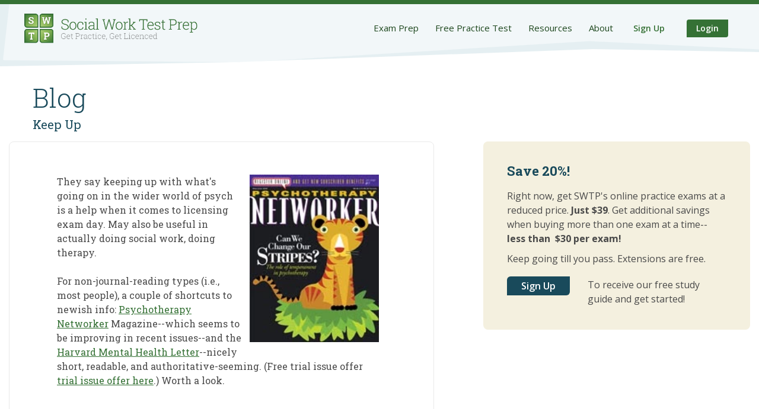

--- FILE ---
content_type: text/html; charset=utf-8
request_url: https://socialworktestprep.com/blog/2009/may/25/keep-up/
body_size: 6179
content:






<!DOCTYPE html>
<html lang="en-us">
<head>

            <!-- ANALYTICS -->
<!-- Google Tag Manager -->
<script>(function(w,d,s,l,i){w[l]=w[l]||[];w[l].push({'gtm.start':
new Date().getTime(),event:'gtm.js'});var f=d.getElementsByTagName(s)[0],
j=d.createElement(s),dl=l!='dataLayer'?'&l='+l:'';j.async=true;j.src=
'https://www.googletagmanager.com/gtm.js?id='+i+dl;f.parentNode.insertBefore(j,f);
})(window,document,'script','dataLayer','GTM-M54M347');</script>
<!-- End Google Tag Manager -->


<!-- Google tag (gtag.js) -->
<script async src="https://www.googletagmanager.com/gtag/js?id=G-5E5YT9Z7EX"></script>
<script>
  window.dataLayer = window.dataLayer || [];
  function gtag(){dataLayer.push(arguments);}
  gtag('js', new Date());

  gtag('config', 'G-5E5YT9Z7EX');
</script>


<!--  UET Tracking  [Errors in console for this code caused by ad blocker in browser!] -->
<script> (function(w,d,t,r,u) { var f,n,i; w[u]=w[u]||[],f=function() { var o={ti:"5163434", enableAutoSpaTracking: true}; o.q=w[u],w[u]=new UET(o),w[u].push("pageLoad") }, n=d.createElement(t),n.src=r,n.async=1,n.onload=n.onreadystatechange=function() { var s=this.readyState; s&&s!=="loaded"&&s!=="complete"||(f(),n.onload=n.onreadystatechange=null) }, i=d.getElementsByTagName(t)[0],i.parentNode.insertBefore(n,i) }) (window,document,"script","//bat.bing.com/bat.js","uetq"); </script>

<!-- MAILCHIMP -->
<script id="mcjs">!function(c,h,i,m,p){m=c.createElement(h),p=c.getElementsByTagName(h)[0],m.async=1,m.src=i,p.parentNode.insertBefore(m,p)}(document,"script","https://chimpstatic.com/mcjs-connected/js/users/63da30fc20c049e492f716535/f06a40c3defc43db895a22607.js");</script>
            <!-- DRIFT -->
<!-- Start of Async Drift Code -->
<!--  [Errors in console for this code caused by ad blocker in browser!]  -->
<script async defer>
"use strict";

!function() {
  var t = window.driftt = window.drift = window.driftt || [];
  if (!t.init) {
    if (t.invoked) return void (window.console && console.error && console.error("Drift snippet included twice."));
    t.invoked = !0, t.methods = [ "identify", "config", "track", "reset", "debug", "show", "ping", "page", "hide", "off", "on" ], 
    t.factory = function(e) {
      return function() {
        var n = Array.prototype.slice.call(arguments);
        return n.unshift(e), t.push(n), t;
      };
    }, t.methods.forEach(function(e) {
      t[e] = t.factory(e);
    }), t.load = function(t) {
      var e = 3e5, n = Math.ceil(new Date() / e) * e, o = document.createElement("script");
      o.type = "text/javascript", o.async = !0, o.crossorigin = "anonymous", o.src = "https://js.driftt.com/include/" + n + "/" + t + ".js";
      var i = document.getElementsByTagName("script")[0];
      i.parentNode.insertBefore(o, i);
    };
  }
}();
drift.SNIPPET_VERSION = '0.3.1';
drift.load('uthgztknc43p');
</script>
<!-- End of Async Drift Code -->

    <!-- META TAGS -->
            <meta http-equiv="Content-Type" content="text/html; charset=utf-8">
            <title>Keep Up | SWTP</title>
            <link rel="canonical" href="https://socialworktestprep.com/blog/2009/may/25/keep-up/">
            <meta name="robots" content="index, follow">
            <meta name="description" content="Keep Up">
            <meta name="keywords" content="" />

<meta property="fb:app_id" content="socialworktestprep" />
<meta property="og:title" content="Keep Up | SWTP" />
<meta property="og:description" content="Keep Up" />
<meta property="og:type" content="website" />
<meta property="og:image" content="https://socialworktestprep.com/media/upcpfabd/psychotherapynetworker.jpg?anchor=center&mode=crop&width=630&height=1200&rnd=133226083400300000" />
<meta property="og:image:width" content="630" />
<meta property="og:image:height" content="1200" />
<meta property="og:url" content="https://socialworktestprep.com/blog/2009/may/25/keep-up/" />
<meta name="twitter:site" content="socialworkprep" />
<meta name="twitter:card" content="summary" />
<meta name="twitter:title" content="Keep Up | SWTP" />
<meta name="twitter:description" content="Keep Up" />
<meta name="twitter:image" content="https://socialworktestprep.com/media/upcpfabd/psychotherapynetworker.jpg?anchor=center&mode=crop&width=500&height=750&rnd=133226083400300000" />
    <!-- END META TAGS -->

    <meta charset="utf-8">
<meta name="viewport" content="width=device-width, initial-scale=1.0">
<meta name="msvalidate.01" content="5765BEEF5E2DE485D3601B57FC016331" />
<link rel="alternate" hreflang="en-US" href="https://socialworktestprep.com/blog/2009/may/25/keep-up/" />
<link rel="apple-touch-icon" sizes="57x57" href="/apple-icon-57x57.png">
<link rel="apple-touch-icon" sizes="60x60" href="/apple-icon-60x60.png">
<link rel="apple-touch-icon" sizes="72x72" href="/apple-icon-72x72.png">
<link rel="apple-touch-icon" sizes="76x76" href="/apple-icon-76x76.png">
<link rel="apple-touch-icon" sizes="114x114" href="/apple-icon-114x114.png">
<link rel="apple-touch-icon" sizes="120x120" href="/apple-icon-120x120.png">
<link rel="apple-touch-icon" sizes="144x144" href="/apple-icon-144x144.png">
<link rel="apple-touch-icon" sizes="152x152" href="/apple-icon-152x152.png">
<link rel="apple-touch-icon" sizes="180x180" href="/apple-icon-180x180.png">
<link rel="icon" type="image/png" sizes="192x192" href="/android-icon-192x192.png">
<link rel="icon" type="image/png" sizes="32x32" href="/favicon-32x32.png">
<link rel="icon" type="image/png" sizes="96x96" href="/favicon-96x96.png">
<link rel="icon" type="image/png" sizes="16x16" href="/favicon-16x16.png">
<link rel="manifest" href="/manifest.json">
<meta name="msapplication-TileColor" content="#ffffff">
<meta name="msapplication-TileImage" content="/ms-icon-144x144.png">
<meta name="theme-color" content="#ffffff">

    <!-- FONTS -->
    <link rel="preconnect" href="https://fonts.googleapis.com">
    <link rel="preconnect" href="https://fonts.gstatic.com" crossorigin>
    <link rel="stylesheet" href="https://fonts.googleapis.com/css2?family=Open+Sans:wght@400;600;700&family=Roboto+Slab:wght@300;400;700&display=swap">
    

    <!-- STYLES -->
    <link rel="stylesheet" type="text/css" href="/Styles/foundation.min.css">
    <link rel="stylesheet" type="text/css" href="/Styles/site.min.css?v=16">

    
    <link rel="stylesheet" type="text/css" href="//cdn.jsdelivr.net/npm/slick-carousel@1.8.1/slick/slick.min.css" />
    <link rel="alternate" type="application/rss+xml" href="https://socialworktestprep.com/blog/rss/" />

    



<!-- BLOGPOSTING FOR GOOGLE -->
<script type="application/ld+json">
    {
      "@context": "https://schema.org",
      "@type": "BlogPosting",
      "headline": "Keep Up",
      "image": ["https://socialworktestprep.com/media/upcpfabd/psychotherapynetworker.jpg"],
      "publisher": {
        "@type": "Organization",
        "name": "Social Work Test Prep",
        "url": "https://socialworktestprep.com"
      },
      "datePublished": "2022-12-13T03:59:10+00:00",
      "dateModified": "2023-05-17T06:58:15+00:00"
    }
</script>


    <!-- SITE LOGO FOR GOOGLE -->
<script type="application/ld+json">
    {
        "@context": "https://schema.org",
        "@type": "Organization",
        "name": "Social Work Test Prep",
        "url": "https://socialworktestprep.com",
        "logo": "https://socialworktestprep.com/media/idqo4bds/social-work-test-prep-logo.png",
        "alternateName": ["socialworktestprep","swtp","socialworkprep"],
        "sameAs": [
            "https://facebook.com/socialworktestprep",
            "https://pinterest.com/socialworkprep/",
            "https://linkedin.com/company/social-work-test-prep",
            "https://twitter.com/socialworkprep",
            "https://instagram.com/socialworktestprep/",
            "https://youtube.com/channel/UCZExNN5wBYOWOFk7xrAcbjA"
        ]
    }
</script>
</head>
<body>
    <script type="text/javascript" src="/Scripts/jquery.min.js"></script>
    <noscript>
        <!-- Google Tag Manager (noscript) -->
        <iframe src="https://www.googletagmanager.com/ns.html?id=GTM-M54M347" height="0" width="0" style="display:none;visibility:hidden"></iframe>
    </noscript>


    





<div class="off-canvas position-right" id="offCanvas" data-off-canvas>

    <ul class="vertical menu">
        <li class="close-menu text-right">
            <a hreflang="en-US" aria-label="Close menu" data-close>
                Close <span>&times;</span>
            </a>
        </li>
    </ul>


        <div class="grid-x small-up-2 user-btns">
                <div class="cell text-center">
                    <a hreflang="en-US" href="/sign-up/">Sign Up</a>
                </div>
                <div class="cell text-center">
                    <a hreflang="en-US" href="/login/">Login</a>
                </div>
        </div>

    <ul class="vertical menu drilldown" data-drilldown>
            <li>
                <a hreflang="en-US" href="/exam-prep/">Exam Prep</a>
            </li>
                    <li class="secondary">
                        <a hreflang="en-US" href="/exam-prep/aswb-exam-prep/">ASWB Exam Prep Overview</a>
                    </li>
                    <li class="secondary">
                        <a hreflang="en-US" href="/exam-prep/lcsw-exam-prep-aswb-clinical-exam/">LCSW Exam Prep (ASWB Clinical Exam)</a>
                    </li>
                    <li class="secondary">
                        <a hreflang="en-US" href="/exam-prep/lmsw-exam-prep-aswb-masters-exam/">LMSW Exam Prep (ASWB Masters Exam)</a>
                    </li>
                    <li class="secondary">
                        <a hreflang="en-US" href="/exam-prep/lsw-exam-prep/">LSW Exam Prep (ASWB Bachelors Exam)</a>
                    </li>
                    <li class="secondary">
                        <a hreflang="en-US" href="/exam-prep/california-law-and-ethics-exam-practice/">California Law and Ethics Exam Practice</a>
                    </li>
            <li>
                <a hreflang="en-US" href="/free-practice-test/">Free Practice Test</a>
            </li>
            <li>
                <a hreflang="en-US" href="/resources/">Resources</a>
            </li>
                    <li class="secondary">
                        <a hreflang="en-US" href="/resources/get-started/">Get Started</a>
                    </li>
                    <li class="secondary">
                        <a hreflang="en-US" href="/resources/free-social-work-exam-study-guide/">Free Study Guide</a>
                    </li>
                    <li class="secondary">
                        <a hreflang="en-US" href="/resources/swtp-practice-test-books/">Printed Exams</a>
                    </li>
                    <li class="secondary">
                        <a hreflang="en-US" href="/resources/tutoring-services/">Tutoring</a>
                    </li>
                    <li class="secondary">
                        <a hreflang="en-US" href="/blog/">Blog</a>
                    </li>
                    <li class="secondary">
                        <a hreflang="en-US" href="https://www.swtpceus.com/?utm_source=swtp&amp;utm_medium=referral&amp;utm_campaign=menu_link">Earn CEs (SWTP CEUs)</a>
                    </li>
            <li>
                <a hreflang="en-US" href="/about/">About</a>
            </li>
                    <li class="secondary">
                        <a hreflang="en-US" href="/about/contact-us/">Contact</a>
                    </li>
                    <li class="secondary">
                        <a hreflang="en-US" href="/about/swtp-pricing/">Pricing</a>
                    </li>
                    <li class="secondary">
                        <a hreflang="en-US" href="/about/testimonials/">Testimonials</a>
                    </li>
                    <li class="secondary">
                        <a hreflang="en-US" href="/about/faqs/">FAQs</a>
                    </li>
            </ul>

</div>



    <div class="off-canvas-content" data-off-canvas-content>


        <div id="container" class="Subpage Resources ExamPrep NotLoggedIn">
            <header>

                <div class="grid-x hide-for-medium">
                    <div class="cell text-right">
                        <button class="menu-control open" data-toggle="offCanvas">
                            <img alt="hamburger-icon" src="/images/hamburger.1d2fa160.svg" width="40" height="29">
                        </button>
                    </div>
                </div>
                <div class="grid-x grid-padding-x grid-padding-y">
                    <div class="cell small-24 medium-12 laptop-7 large-4">
                        <a hreflang="en-US" href="/">
                            <img src="/media/idqo4bds/social-work-test-prep-logo.png?format=webp" alt="SocialWorkTestPrep.com: Get Practiced, Get Licensed">
                        </a>
                    </div>
                    <div class="cell small-12 medium-12 laptop-17 large-20 text-right">

                        <nav class="menu show-for-laptop">
                            <ul class="">
                                        <li class="has-children">
                                            <a hreflang="en-US" href="/exam-prep/">Exam Prep</a>
                                            <ul>
                                                    <li>
                                                        <a hreflang="en-US" href="/exam-prep/aswb-exam-prep/">ASWB Exam Prep Overview</a>
                                                    </li>
                                                    <li>
                                                        <a hreflang="en-US" href="/exam-prep/lcsw-exam-prep-aswb-clinical-exam/">LCSW Exam Prep (ASWB Clinical Exam)</a>
                                                    </li>
                                                    <li>
                                                        <a hreflang="en-US" href="/exam-prep/lmsw-exam-prep-aswb-masters-exam/">LMSW Exam Prep (ASWB Masters Exam)</a>
                                                    </li>
                                                    <li>
                                                        <a hreflang="en-US" href="/exam-prep/lsw-exam-prep/">LSW Exam Prep (ASWB Bachelors Exam)</a>
                                                    </li>
                                                    <li>
                                                        <a hreflang="en-US" href="/exam-prep/california-law-and-ethics-exam-practice/">California Law and Ethics Exam Practice</a>
                                                    </li>
                                            </ul>
                                        </li>
                                        <li>
                                            <a hreflang="en-US" href="/free-practice-test/">Free Practice Test</a>
                                        </li>
                                        <li class="has-children">
                                            <a hreflang="en-US" href="/resources/">Resources</a>
                                            <ul>
                                                    <li>
                                                        <a hreflang="en-US" href="/resources/get-started/">Get Started</a>
                                                    </li>
                                                    <li>
                                                        <a hreflang="en-US" href="/resources/free-social-work-exam-study-guide/">Free Study Guide</a>
                                                    </li>
                                                    <li>
                                                        <a hreflang="en-US" href="/resources/swtp-practice-test-books/">Printed Exams</a>
                                                    </li>
                                                    <li>
                                                        <a hreflang="en-US" href="/resources/tutoring-services/">Tutoring</a>
                                                    </li>
                                                    <li>
                                                        <a hreflang="en-US" href="/blog/">Blog</a>
                                                    </li>
                                                    <li>
                                                        <a hreflang="en-US" href="https://www.swtpceus.com/?utm_source=swtp&amp;utm_medium=referral&amp;utm_campaign=menu_link">Earn CEs (SWTP CEUs)</a>
                                                    </li>
                                            </ul>
                                        </li>
                                        <li class="has-children">
                                            <a hreflang="en-US" href="/about/">About</a>
                                            <ul>
                                                    <li>
                                                        <a hreflang="en-US" href="/about/contact-us/">Contact</a>
                                                    </li>
                                                    <li>
                                                        <a hreflang="en-US" href="/about/swtp-pricing/">Pricing</a>
                                                    </li>
                                                    <li>
                                                        <a hreflang="en-US" href="/about/testimonials/">Testimonials</a>
                                                    </li>
                                                    <li>
                                                        <a hreflang="en-US" href="/about/faqs/">FAQs</a>
                                                    </li>
                                            </ul>
                                        </li>

                            </ul>

                            <div class="signup-login desktop">
                                
                                    <a hreflang="en-US" href="/sign-up/" class="">Sign Up</a>
                                    <a hreflang="en-US" href="/login/" class="btn green-light">Login</a>
                            </div>
                        </nav>
                        <div class="show-for-medium-only">
                            <button class="menu-control open" data-toggle="offCanvas">
                                <img alt="hamburger-icon" src="/images/hamburger.1d2fa160.svg" width="40" height="29">
                            </button>
                        </div>

                    </div>
                </div>

            </header>
        </div>


        







<div class="grid-container BlogPost">
    <div class="titles">
        <br />
        <h1><a hreflang="en-US" href="/blog/">Blog</a></h1>
        <h3>Keep Up</h3>
        <br />
    </div>


    <div class="grid-x grid-margin-x grid-margin-y">
        <div class="cell laptop-14 large-14 main-content">

            <div class="grid-x grid-padding-x grid-padding-y">
                <div class="cell">

                    <p><img src="/media/upcpfabd/psychotherapynetworker.jpg?format=webp" alt="" id="BLOGGER_PHOTO_ID_5339775540603182450" border="0" style="margin-top: 0px; margin-bottom: 10px; text-align: center; cursor: pointer; width: 218px; height: 283px; float: right;" /></p>
<p>They say keeping up with what's going on in the wider world of psych is a help when it comes to licensing exam day. May also be useful in actually doing social work, doing therapy.<br /><br />For non-journal-reading types (i.e., most people), a couple of shortcuts to newish info: <a href="http://www.amazon.com/gp/product/B00006KTZP?ie=UTF8&amp;tag=socialworktestprep-20&amp;linkCode=as2&amp;camp=1789&amp;creative=9325&amp;creativeASIN=B00006KTZP">Psychotherapy Networker</a> Magazine--which seems to be improving in recent issues--and the <a href="https://www.health.harvard.edu/newsletters/Harvard_Mental_Health_Letter">Harvard Mental Health Letter</a>--nicely short, readable, and authoritative-seeming. (Free trial issue offer <a href="http://www.harvardmentalhealthletter.org/">trial issue offer here</a>.) Worth a look.</p>

                </div>
            </div>

            <br />
            <br />
            <br />
            <div class="grid-x grid-padding-y ">

                <div class="cell small-24 medium-auto">
                    <h6>May 25, 2009</h6>
                </div>

                    <div class="cell shrink">Categories&nbsp;:</div>
                        <div class="cell auto medium-shrink">&nbsp;&nbsp;<a hreflang="en-US" title="materials" href="/blog/category/materials/">materials</a>&nbsp;&nbsp;</div>
            </div>

            <div class="grid-x grid-margin-x uBlogsy_next_prev">
                <div class="cell shrink">
                        <a hreflang="en-US" href="/blog/2009/may/31/obsessed/" class="uBlogsy_prev" title="Obsessed">Previous</a>
                </div>
                <div class="cell auto"></div>
                <div class="cell shrink">
                        <a hreflang="en-US" href="/blog/2009/may/12/hypomanic-episode/" class="uBlogsy_next" title="Hypomanic Episode">Next</a>
                </div>
            </div>

        </div>
        <div class="cell laptop-9 laptop-offset-1 large-9 large-offset-1">

<article class="sign-up">
<h2>Save 20%!</h2>
<p>Right now, get SWTP's online practice exams at a reduced price. <strong>Just $39</strong>. Get additional savings when buying more than one exam at a time--<strong> less than </strong><strong> $30 per exam!</strong></p>
<p>Keep going till you pass. Extensions are free.</p>
<div class="cta grid-x grid-margin-x">
<div class="cell shrink"><a href="/sign-up/" class="btn medium" title="Sign Up">Sign Up</a></div>
<div class="cell auto">
<p class="description">To receive our free study guide and get started!</p>
</div>
</div>
</article>

        </div>
    </div>
</div>
<br />
<br />

<footer>
    <div class="grid-container">
        <div class="grid-x">
            <div class="cell    small-24    medium-11   laptop-5   large-5     text-center">
                <div id="footer-logo">
                    <a hreflang="en-US" href="/">
                        <img src="/media/cfje24qi/social-work-test-prep-logo-ondark.png?format=webp" alt="SocialWorkTestPrep.com: Get Practiced, Get Licensed" style="width:100%;height:auto;">
                    </a>
                </div>
                <p class="copyright">
                    Copyright © <span>2009 - 2026</span> - All Rights Reserved
                </p>
                <ul class="social show-for-medium">
                        <li>
                            <a hreflang="en-US" href="https://www.facebook.com/socialworktestprep/" title="Facebook">
                                <img alt="Facebook" src="/media/ggsdcfzz/icon-facebook.png?format=webp" />
                            </a>
                        </li>
                        <li>
                            <a hreflang="en-US" href="https://twitter.com/socialworkprep" title="Twitter">
                                <img alt="Twitter" src="/media/bjxpt2cj/icon-twitter.png?format=webp" />
                            </a>
                        </li>
                        <li>
                            <a hreflang="en-US" href="https://www.pinterest.com/socialworkprep/" title="Pinterest">
                                <img alt="Pinterest" src="/media/mwofr1xa/icon-pintrest.png?format=webp" />
                            </a>
                        </li>
                        <li>
                            <a hreflang="en-US" href="https://www.instagram.com/socialworktestprep/" title="Instagram">
                                <img alt="Instagram" src="/media/ftxhvihv/icon-instagram.png?format=webp" />
                            </a>
                        </li>
                        <li>
                            <a hreflang="en-US" href="https://www.youtube.com/user/socialworkprep" title="Youtube">
                                <img alt="Youtube" src="/media/vwyltlx3/icon-youtube.png?format=webp" />
                            </a>
                        </li>
                        <li>
                            <a hreflang="en-US" href="/blog/rss/" title="RSS">
                                <img alt="RSS" src="/media/vvvpgqnr/icon-rss.png?format=webp" />
                            </a>
                        </li>
                </ul>


                <div class="hide-for-medium">
                    <br />

                    <ul class="social">
                            <li>
                                <a hreflang="en-US" href="https://www.facebook.com/socialworktestprep/" title="Facebook">
                                    <img alt="Facebook" src="/media/ggsdcfzz/icon-facebook.png?format=webp" />
                                </a>
                            </li>
                            <li>
                                <a hreflang="en-US" href="https://twitter.com/socialworkprep" title="Twitter">
                                    <img alt="Twitter" src="/media/bjxpt2cj/icon-twitter.png?format=webp" />
                                </a>
                            </li>
                            <li>
                                <a hreflang="en-US" href="https://www.pinterest.com/socialworkprep/" title="Pinterest">
                                    <img alt="Pinterest" src="/media/mwofr1xa/icon-pintrest.png?format=webp" />
                                </a>
                            </li>
                    </ul>

                    <ul class="social">
                            <li>
                                <a hreflang="en-US" href="https://www.instagram.com/socialworktestprep/" title="Instagram">
                                    <img alt="Instagram" src="/media/ftxhvihv/icon-instagram.png?format=webp" />
                                </a>
                            </li>
                            <li>
                                <a hreflang="en-US" href="https://www.youtube.com/user/socialworkprep" title="Youtube">
                                    <img alt="Youtube" src="/media/vwyltlx3/icon-youtube.png?format=webp" />
                                </a>
                            </li>
                            <li>
                                <a hreflang="en-US" href="/blog/rss/" title="RSS">
                                    <img alt="RSS" src="/media/vvvpgqnr/icon-rss.png?format=webp" />
                                </a>
                            </li>
                    </ul>
                </div>












            </div>

            <div class="cell    small-24    medium-12 medium-offset-1   laptop-12 laptop-offset-7   large-12 large-offset-7     text-center medium-text-right">
                <div class="description">
                    <p><strong>Social Work Test Prep, LLC </strong>Pass the social work licensing exam with realistic practice. Full-length SWTP practice tests have helped thousands of social workers prepare for the ASWB Bachelors, Masters, Advanced Generalist, and Clinical exams. You’re next! Pass the LCSW, LMSW, LICSW, LGSW, or LSW exam. Connect with a study group or get tutoring from an experienced social work tutor. Free practice test and study guide with sign-up. All SWTP content is reviewed by licensed social workers. <a href="/welcome/staff-profiles/" data-start="734" data-end="775" style="color: #ffffff;">Meet the team</a>. Get practice, get licensed! For continuing education units, use <a href="https://www.swtpceus.com" data-start="734" data-end="775" style="color: #ffffff;">SWTP CEUs</a></p>
                </div>
                <div class="terms">
                        <a hreflang="en-US" href="/terms-of-use/" title="Terms of Use">Terms of Use</a>
                        <a hreflang="en-US" href="/privacy-policy/" title="Privacy Policy">Privacy Policy</a>
                </div>
                <br />
                <br />
            </div>
        </div>
    </div>
</footer>
    </div>


    <!-- SCRIPTS -->
    <script type="text/javascript" src="/Scripts/foundation.min.js"></script>
    <script async type="text/javascript" src="/Scripts/jquery-ui.min.js"></script>
    
    
    <script async defer type="text/javascript" src="/Scripts/app.min.js?v=05"></script>

    
</body>
</html>

--- FILE ---
content_type: text/css
request_url: https://socialworktestprep.com/Styles/site.min.css?v=16
body_size: 20328
content:
@font-face{font-family:icons;src:url(/fonts/icons.5c47abfb.eot?68393316);src:url(/fonts/icons.5c47abfb.eot?68393316#iefix) format("embedded-opentype"),url(/fonts/icons.6f237db5.woff2?68393316) format("woff2"),url(/fonts/icons.ecb6aae7.woff?68393316) format("woff"),url(/fonts/icons.11af7093.ttf?68393316) format("truetype"),url(/fonts/icons.652e648f.svg?68393316#icons) format("svg");font-weight:400;font-style:normal}COLORS{color:#fff;color:#f2f7f9;color:#e5eff2;color:#e0e0e0;color:#d8d8d8;color:#ccc;color:#b3b3b3;color:#535353;color:#4a4a4a;color:#000;color:rgba(0,0,0,.5);color:#d0021b;color:#856d3e;color:#e7ac0f;color:#f0b71f;color:#ff9;color:#e4dec8;color:#d4e3d4;color:#add4ad;color:#357135;color:#245924;color:#1d471d;color:#1e5a6f;color:#194a5b}FONTS{font-family:Roboto Slab,Georgia,Times,Times New Roman,serif;font-weight:400;font-family:Open Sans,Arial,Helvetica,sans-serif;font-family:Georgia,Arial,Helvetica;font-family:icons}html,body{height:100%;margin:0}body{font-family:Open Sans,Arial,Helvetica,sans-serif;font-weight:400;font-style:normal;font-size:15px;line-height:1;color:#535353;background-color:rgba(37,70,125,.15)}.off-canvas-content{display:flex;flex-flow:column;height:100%}.off-canvas-content .grid-container{flex:1 1 auto}abbr,address,article,aside,audio,b,blockquote,body,canvas,caption,cite,code,dd,del,details,dfn,div,dl,dt,em,fieldset,figcaption,figure,footer,form,h1,h2,h3,h4,h5,h6,header,hgroup,html,i,iframe,img,ins,kbd,label,legend,li,mark,menu,nav,object,ol,p,pre,q,samp,section,small,span,strong,sub,summary,sup,table,tbody,td,tfoot,th,thead,time,tr,ul,var,video{margin:0;padding:0;border:0;outline:0;font-size:100%;vertical-align:baseline;background:transparent}article,aside,details,figcaption,figure,footer,header,hgroup,menu,nav,section{display:block}p,div,li{font-family:Open Sans,Arial,Helvetica,sans-serif;font-weight:400;font-size:15px;line-height:1;color:#535353}a,a:hover{color:#551a8b;text-decoration:underline}h1,h2,h3,h4,h5,h6,.h1,.h2,.h3,.h4,.h5,.h6{font-style:normal}h1,h1 a,h1 a:hover,.h1,.h1 a,.h1 a:hover{font-family:Roboto Slab,Georgia,Times,Times New Roman,serif;font-weight:300;font-size:44px;color:#194a5b;text-decoration:none}h2,h2 a,h2 a:hover,.h2,.h2 a,.h2 a:hover{font-family:Roboto Slab,Georgia,Times,Times New Roman,serif;font-weight:700;font-size:22px;color:#4a4a4a}h3,.h3{font-family:Roboto Slab,Georgia,Times,Times New Roman,serif;font-weight:400;font-size:20px;color:#194a5b}h4,h4{font-family:Open Sans,Arial,Helvetica,sans-serif;font-weight:700;font-size:14px;color:#4a4a4a}h5,h5{font-family:Roboto Slab,Georgia,Times,Times New Roman,serif;font-weight:700;font-size:15px;color:#535353}h6,h6{font-family:Roboto Slab,Georgia,Times,Times New Roman,serif;font-weight:700;font-size:15px;color:#535353}ul li{list-style:circle}ul li ul li{list-style:disc}ol li ol li{list-style:upper-roman}select{appearance:auto;background-image:none}.font-weight-normal{font-weight:400!important}.validation-summary-errors ul li{color:#cd5b5b}@media only screen and (min-width:40.063em){.medium-up-smaller-btn{padding:5px 15px!important;font-size:14px!important;min-height:26px}}.full-width{width:100%}nav ul{list-style:none}blockquote,q{quotes:none}blockquote{padding-left:30px;margin:24px 0;border-left:2px solid #357135;color:#4a4a4a}blockquote:after,blockquote:before,q:after,q:before{content:"";content:none}ins{text-decoration:none}ins,mark{background-color:#ff9;color:#000}mark{font-style:italic;font-weight:700}del{text-decoration:line-through}abbr[title],dfn[title]{border-bottom:1px dotted;cursor:help}table{border-collapse:collapse;border-spacing:0}hr{display:block;height:1px;border:0;border-top:1px solid #ccc;margin:1em 0;padding:0}input,select{vertical-align:middle}[class*=" icon-"]:before,[class^=icon-]:before{font-family:icons;font-style:normal;font-weight:400;speak:none;display:inline-block;text-decoration:inherit;width:1em;margin-right:.2em;text-align:center;font-variant:normal;text-transform:none;line-height:1em;margin-left:.2em;-webkit-font-smoothing:antialiased;-moz-osx-font-smoothing:grayscale}.icon-arrows-cw:before{content:""}.icon-ok-circled:before{content:""}.icon-cancel-circled:before{content:""}.icon-info-circled:before{content:""}.icon-help-circled:before{content:""}.icon-minus-circled:before{content:""}.icon-plus-circled:before{content:""}.icon-attention-circled:before{content:""}.icon-angle-circled-left:before{content:""}.icon-angle-circled-right:before{content:""}.icon-angle-circled-up:before{content:""}.icon-angle-circled-down:before{content:""}.icon-left-circled:before{content:""}.icon-right-circled:before{content:""}.icon-up-circled:before{content:""}.icon-down-circled:before{content:""}.icon-ok:before{content:""}.icon-spin2:before{content:""}.form,.form-extra,.form-row,.form-submit,fieldset{display:-webkit-box;-js-display:flex;display:flex;-webkit-box-orient:vertical;-webkit-box-direction:normal;flex-direction:column}table thead{background-color:#f2f7f9}table tr:nth-child(2n){background-color:#e0e0e0}td,th{padding:.5rem}.form-extra,.Page .form-extra{-webkit-box-align:center;align-items:center}.form-extra p,.Page .form-extra p{text-align:center;font-family:Open Sans,Arial,Helvetica,sans-serif;font-size:13px}.form-row,.form-submit{padding-left:4%;padding-right:4%}.box .form-row{padding:0}.form-submit{align-self:center}.form-submit input[type=reset],.form-submit input[type=submit]{-webkit-appearance:none;-moz-appearance:none;appearance:none;font-family:Open Sans,Arial,Helvetica,sans-serif;font-weight:600;font-size:14px;background-color:#194a5b;color:#fff;border:0;outline:0;position:relative;border-top-left-radius:4px;border-bottom-right-radius:4px;cursor:pointer;background-color:#e7ac0f;text-shadow:0 1px rgba(83,83,83,.15);padding:10px 24px;font-size:18px;font-weight:700;border-top-left-radius:8px;border-bottom-right-radius:8px;margin:20px 0}.form-submit input[type=reset]>a,.form-submit input[type=reset]>a:visited,.form-submit input[type=submit]>a,.form-submit input[type=submit]>a:visited{color:#fff;text-decoration:none}.form-submit input[type=reset]>a:hover,.form-submit input[type=submit]>a:hover{text-decoration:none}.form-submit input[type=reset]:hover,.form-submit input[type=submit]:hover{background-color:#1e5a6f}.form-submit input[type=reset].orange,.form-submit input[type=submit].orange{background-color:#e7ac0f;text-shadow:0 1px rgba(83,83,83,.15)}.form-submit input[type=reset].orange:hover,.form-submit input[type=submit].orange:hover{background-color:#f0b71f;color:#357135}.form-submit input[type=reset].orange>a:hover,.form-submit input[type=submit].orange>a:hover{color:#357135}.form-submit input[type=reset].green,.form-submit input[type=submit].green{background-color:#1d471d;color:#fff}.form-submit input[type=reset].green:hover,.form-submit input[type=submit].green:hover{background-color:#245924;color:#fff}.form-submit input[type=reset].green-light,.form-submit input[type=submit].green-light{background-color:#357135}.form-submit input[type=reset].green-light:hover,.form-submit input[type=submit].green-light:hover{background-color:#3d823d}.form-submit input[type=reset].outline,.form-submit input[type=submit].outline{background-color:transparent;border:2px solid #1d471d;color:#1d471d!important}.form-submit input[type=reset].outline:hover,.form-submit input[type=submit].outline:hover{background-color:transparent;border-color:#357135;color:#357135!important}.form-submit input[type=reset].medium,.form-submit input[type=submit].medium{padding:8px 24px;font-size:16px;border-top-left-radius:6px;border-bottom-right-radius:6px}.form-submit input[type=reset].large,.form-submit input[type=submit].large{padding:10px 24px;font-size:18px;font-weight:700;border-top-left-radius:8px;border-bottom-right-radius:8px}.form-submit input[type=reset].huge,.form-submit input[type=submit].huge{padding:14px 30px;font-size:24px;font-weight:700;border-top-left-radius:10px;border-bottom-right-radius:10px}.form-submit input[type=reset]:hover,.form-submit input[type=submit]:hover{background-color:#f0b71f;color:#357135}.form-submit input[type=reset]>a:hover,.form-submit input[type=submit]>a:hover{color:#357135}.form-submit+.form-row{margin-top:18px;font-size:13px;text-align:center;font-family:Open Sans,Arial,Helvetica,sans-serif}.form-submit+.form-row a{text-decoration:none}.form-submit+.form-row a:hover{text-decoration:underline}.form-row{position:relative}.form-row input,.form-row input+p,.form-row label,.form-row textarea{font-family:Open Sans,Arial,Helvetica,sans-serif;font-size:15px;color:#535353}.form-row label{margin-bottom:9px}.form-row input,.form-row select,.form-row textarea{margin-bottom:25px;padding:8px 11px;border:1px solid #d8d8d8;border-radius:2px}.form-row input[type=checkbox]{font-size:30px;margin-left:0}.form-row input+p{position:absolute;width:200px;text-align:right;right:0;top:9px;margin-top:0;font-size:13px;line-height:0}.form-row input+p{padding-right:0!important}.form-submit button{margin-right:24px}.form-row input+p.error{position:unset;width:auto;text-align:left;line-height:1.5;color:#d0021b}.form-row.checkbox,.form-row.termsOfUsediv{-webkit-box-orient:horizontal;-webkit-box-direction:normal;flex-direction:row}.form-row.checkbox label,.form-row.termsOfUsediv label{margin-left:8px}.btn,button{font-family:Open Sans,Arial,Helvetica,sans-serif;font-weight:600;font-size:14px;background-color:#194a5b;border:0;outline:0;padding:5px 15px;position:relative;border-top-left-radius:4px;border-bottom-right-radius:4px;cursor:pointer}.btn,.btn>a,.btn>a:visited,button,button>a,button>a:visited{color:#fff;text-decoration:none}.btn>a:hover,button>a:hover{text-decoration:none}.btn:hover,button:hover{background-color:#1e5a6f;text-decoration:none}.btn.medium,button.medium{padding:8px 24px;font-size:16px;border-top-left-radius:6px;border-bottom-right-radius:6px}.btn.large,button.large{padding:10px 24px;font-size:18px;font-weight:700;border-top-left-radius:8px;border-bottom-right-radius:8px}.btn.huge,button.huge{padding:14px 30px;font-size:24px;font-weight:700;border-top-left-radius:10px;border-bottom-right-radius:10px}.btn.small,.button.small,button.small{font-family:Open Sans,Arial,Helvetica,sans-serif;font-weight:600;font-size:14px;border:0;outline:0;padding:5px 15px;position:relative;border-radius:3px;display:inline-block;cursor:pointer}.btn.orange,.button.orange,button.orange,.exam a.button.orange{background-color:#e7ac0f;color:#fff;text-shadow:0 1px rgba(83,83,83,.15);padding:10px 24px;font-size:18px;font-weight:700;border-top-left-radius:8px;border-bottom-right-radius:8px}.btn.orange:hover,.button.orange:hover,button.orange:hover{background-color:#f0b71f;color:#357135}.btn.orange>a:hover,.button.orange>a:hover,button.orange>a:hover{color:#357135}.btn.green,button.green{background-color:#1d471d;color:#fff}.btn.green:hover,button.green:hover{background-color:#245924;color:#fff}.btn.green-light,button.green-light{background-color:#357135}.btn.green-light:hover,button.green-light:hover{background-color:#3d823d}.btn.outline,button.outline{background-color:transparent;border:2px solid #1d471d;color:#1d471d!important}.btn.outline:hover,button.outline:hover{background-color:transparent;border-color:#357135;color:#357135!important}.button{background-color:#1d471d;color:#fff}.button.tertiary{background-color:#f0b71f;color:#fff;border:0;text-decoration:none;outline:0;background-color:#e7ac0f;text-shadow:0 1px rgba(83,83,83,.15);padding:10px 24px;font-size:18px;font-weight:700;border-top-left-radius:8px;border-bottom-right-radius:8px}.button.tertiary:hover{color:#357135}.exam .button{font-weight:600;font-size:14px;background-color:#194a5b}.exam a.button.orange,.exam button.orange{background-color:#e7ac0f!important;color:#fff}[type='submit']:disabled,[type='button']:disabled{opacity:.25}button.expanded{display:block;width:100%;margin-right:0;margin-left:0}@media only screen and (max-width:40em){.exam .button,[type='submit'],[type='button']{margin:0}}@media only screen and (min-width:40.063em) and (max-width:64em){.btn.medium-only-medium,button.medium-only-medium{padding:8px 24px;font-size:16px;border-top-left-radius:6px;border-bottom-right-radius:6px}}#container{position:relative}header .menu{margin-top:-8px;display:-webkit-box;-js-display:flex;display:flex;-webkit-box-orient:vertical;-webkit-box-direction:normal;flex-direction:column;-webkit-transition:top .5s;transition:top .5s}header .menu{top:0;top:auto}header .menu .menu-control{opacity:1;z-index:-3}header .menu.closed .menu-control{opacity:.01;-webkit-transition:all .2s ease-in .1s;transition:all .2s ease-in .1s}header .menu .signup-login.desktop{display:none}header .menu a,header .menu button{color:#1d471d;text-decoration:none}header .menu ul{display:-webkit-box;-js-display:flex;display:flex;-webkit-box-orient:vertical;-webkit-box-direction:normal;flex-direction:column}header .menu .signup-login,header .menu li.has-children a,header .menu ul>li{box-sizing:border-box;height:54px;display:-webkit-box;-js-display:flex;display:flex;-webkit-box-orient:horizontal;-webkit-box-direction:normal;flex-direction:row;width:100%;-webkit-box-align:center;align-items:center}header .menu .signup-login,header .menu li.has-children a,header .menu ul>li{height:auto;white-space:nowrap}header .menu .signup-login{background-color:#1d471d;padding-left:4%;padding-right:4%;-webkit-box-pack:end;justify-content:flex-end}header .menu .signup-login a{margin-right:12px;font-size:14px;min-width:unset}header .menu>ul>li{background-color:#357135;color:#fff;font-size:16px;border-bottom:1px solid #1d471d}header .menu>ul>li:hover>a{color:#357135}header .menu>ul>li a{padding-left:4%;padding-right:4%;-webkit-box-flex:1;flex-grow:1}header .menu>ul>li:last-child{border:0}header .menu li.nbsp{display:none}header .menu li.has-children{-webkit-box-orient:vertical;-webkit-box-direction:normal;flex-direction:column;-webkit-box-align:start;align-items:flex-start;height:auto}header .menu li.has-children>a{font-weight:600}header .menu>ul ul{background-color:#1d471d;color:#add4ad;width:100vw;padding-left:8%;padding-right:8%}header .menu>ul ul a:hover{color:#fff}header .menu-control,header button.menu-control{align-self:flex-end;background:transparent;padding:0;margin-top:-16px;margin-right:16px;outline:0}@media only screen and (min-width:40.063em) and (max-width:64em){header .menu-control,header button.menu-control{margin-top:-32px}}header .menu{-webkit-box-orient:horizontal;-webkit-box-direction:normal;flex-direction:row;-webkit-box-flex:1;flex-grow:1;width:100%;-webkit-box-pack:end;justify-content:flex-end;-webkit-box-align:center;align-items:center}header .menu .signup-login,header .menu>ul>li>a{padding:0}header .menu .signup-login.desktop{display:block;width:auto;margin-top:26px}header .menu>ul{flex-basis:700px;display:block}header .menu>ul li.free{display:none}header .menu>ul li.nbsp{display:-webkit-box;-js-display:flex;display:flex}header .menu>ul>li{border:0;display:block;float:left;width:auto;position:relative;z-index:1}header .menu>ul>li.has-children>a,header .menu>ul>li>a{padding:26px 10px 10px;margin-right:40px;margin-bottom:16px;width:auto;font-size:15px;font-weight:400;display:-webkit-box;-js-display:flex;display:flex;-webkit-box-align:start;align-items:flex-start}header .menu>ul>li.has-children{z-index:5}header .menu>ul>li.has-children>a{margin-bottom:0;z-index:6;display:block}header .menu>ul>li.has-children:hover>a{margin-right:39px;background:-webkit-gradient(linear,left top,left bottom,from(#fff),to(#f2f7f9));background:linear-gradient(#fff,#f2f7f9);border-right:1px solid #e5eff2;border-left:1px solid #e5eff2;margin-top:0;padding-left:9px}header .menu>ul>li.has-children:hover>a:before{content:"";position:absolute;top:-7px;left:0;height:7px;border:1px solid #e5eff2;border-bottom:0;z-index:15;width:calc(100% - 41px);background-color:#fff}header .menu>ul>li>ul{display:block;visibility:hidden;position:absolute;width:auto;background-color:#f2f7f9;border:1px solid #e5eff2;border-top:0;box-shadow:0 4px 0 1px #e5eff2;border-top-right-radius:8px;border-bottom-left-radius:8px;padding:0;margin-left:0}header .menu>ul>li>ul:before{display:block;content:"";width:98%;height:1px;z-index:-3;box-shadow:2px 1px 1px #e5eff2;margin-top:-1px;background-color:#e5eff2;position:absolute}header .menu>ul>li>ul a{padding:16px 12px;font-size:14px}header .menu>ul>li>ul a:hover{background-color:#357135;color:#fff}header .menu>ul>li>ul li:first-child a:hover{border-top-right-radius:8px}header .menu>ul>li:hover>ul,header .menu>ul>li>a:hover>ul{visibility:visible}header .menu .signup-login.desktop,header .menu>ul>li{background-color:transparent}header .menu .signup-login.desktop>a{color:#357135;font-weight:600;display:inline-block}header .menu .signup-login.desktop>a:hover{color:#1d471d}header .menu .signup-login.desktop>a.btn{color:#fff;padding:8px 16px}@media only screen and (min-width:40.063em) and (max-width:64em){header .menu>ul{flex-basis:auto}header .menu>ul>li.has-children>a,header .menu>ul>li>a{margin-right:8px}}@media only screen and (min-width:64.063em) and (max-width:90em){header .menu>ul{flex-basis:auto}header .menu>ul>li.has-children>a,header .menu>ul>li>a{margin-right:8px}}.Blog header .menu .signup-login.desktop,.Page header .menu .signup-login.desktop,.Subpage header .menu .signup-login.desktop{margin-top:0}footer{background-color:#152e36;padding:42px 0 12px}footer .social li{list-style:none}footer #footer-logo,footer .copyright{margin-bottom:17px}footer .copyright{font-size:10px;color:#f2f7f9}footer .social{width:100%;margin-bottom:45px;display:-webkit-box;-js-display:flex;display:flex;-webkit-box-orient:horizontal;-webkit-box-direction:normal;flex-direction:row;justify-content:space-around;list-style:none}footer .social a>span{display:none}footer .description,footer .description p{font-size:13px;line-height:1.5;color:rgba(242,247,249,.5)}footer .description em{font-weight:700;font-style:normal}footer .terms{font-size:13px;display:-webkit-box;display:block;margin-top:40px}footer .terms .link,footer .terms a,footer .terms a:link,footer .terms a:visited{color:#fff;font-size:13px}footer .last-wrap{-webkit-box-align:end;align-items:flex-end}footer .col,footer .last-wrap{display:-webkit-box;-js-display:flex;display:flex;-webkit-box-orient:vertical;-webkit-box-direction:normal;flex-direction:column}footer .col:first-child{flex-basis:272px}footer .col:last-child{flex-basis:816px;-webkit-box-align:end;align-items:flex-end}footer .copyright{font-size:13px;color:#e5eff2}footer .terms a{margin-left:15px}footer .terms a:first-child{margin-left:0}.sign-up{background-color:#f4f0df;padding-top:22px;-webkit-box-align:start;align-items:flex-start}.sign-up:before{width:0;height:0;display:none}.sign-up h1,.sign-up h2,.sign-up h3,.sign-up h4{color:#194a5b}.sign-up .btn,.sign-up button{color:#fff!important;width:auto;cursor:pointer}.sign-up .btn:hover,.sign-up button:hover{color:#fff}.error{color:#d0021b}header{border-top:7px solid #357135;background-color:#f2f7f9}header #logo{margin-top:15px;background:-370px 80px no-repeat url(/images/header-upper-bg.75f11f3b.svg);background-size:1600px;padding-bottom:60px;display:-webkit-box;-js-display:flex;display:flex;-webkit-box-orient:vertical;-webkit-box-direction:normal;flex-direction:column;-webkit-box-align:center;align-items:center;padding-left:4%;padding-right:4%}header #logo{background-position-y:120px}header #logo img{max-width:550px}header #logo{background:none;margin-top:55px;padding:0;margin-left:-20vw;margin-bottom:25px}header .header-description,header .header-description p{font-family:Roboto Slab,Georgia,Times,Times New Roman,serif}header .header-description p{background-color:#fff;color:#4a4a4a;font-weight:300;font-size:20px;padding:20px 4% 30px}header .header-description p{background-color:transparent;color:#4a4a4a;max-width:450px}header .header-description{background:top no-repeat url(/images/header-upper-bg.75f11f3b.svg);padding-top:50px;font-size:22px;position:relative}header .header-description .img{width:397px;max-width:397px;height:251px;position:absolute;z-index:1;bottom:-51px;background:100% 100% no-repeat url(/images/home-devices.38f954f8.svg)}header #header-cta{background-color:#357135;background-size:770px;-webkit-box-orient:vertical;-webkit-box-direction:normal;flex-direction:column;-webkit-box-align:center;align-items:center;position:relative;overflow:hidden;padding-bottom:35px}header #header-cta{background:0 0 no-repeat url(/images/header-bottom-bg.9d323d48.svg);-webkit-box-align:start;align-items:flex-start;background-color:#fff}header #header-cta .contents{border-top:4px solid #357135}header #header-cta .btn,header #header-cta button{margin-top:40px;display:block;text-decoration:none}header #header-cta p{font-size:16px;margin-top:21px;color:hsla(0,0%,100%,.7)}header #header-cta p .link,header #header-cta p a,header #header-cta p a:link,header #header-cta p a:visited{color:#fff;margin-left:8px}header #header-cta .contents{border:0;display:-webkit-box;-js-display:flex;display:flex;-webkit-box-orient:horizontal;-webkit-box-direction:normal;flex-direction:row;-webkit-box-align:center;align-items:center}header #header-cta,header .header-description{background-size:100%;background-position:0 0}header .header-logo{display:table}header .header-logo .table-row{display:table-row}header .header-logo .table-cell{display:table-cell;vertical-align:middle}header .header-logo img{max-width:87px}header .header-logo h1{white-space:nowrap;margin-left:20px;letter-spacing:-2.58px;font-size:44px;line-height:44px;color:#357135}header .header-logo h2{white-space:nowrap;margin-left:20px;font-size:22px;line-height:28px;font-weight:100;letter-spacing:.5px;color:#b5b8ba}header .header-logo a{text-decoration:none}@media only screen and (max-width:40em){header #header-cta{background:center 75% no-repeat url(/images/header-bottom-mobile-dashed.edfbaec7.svg);background-color:#357135;background-size:770px}header .header-description>.grid-container{background-color:#fff}header .header-description p{margin:0 auto}}@media only screen and (min-width:40.063em) and (max-width:64em){header .header-description{background:-200px 0 no-repeat url(/images/header-upper-bg.75f11f3b.svg)}header #header-cta .btn,header #header-cta button{margin-top:10px}header #header-cta p{margin-top:0}header .header-description p{margin:0 auto}header .header-description{padding-top:24px}}@media only screen and (min-width:64.063em) and (max-width:90em){header #header-cta .btn,header #header-cta button{margin-top:12px;font-size:18px}}.down-arrow:before{content:"";width:40px;height:40px;background-color:#fff;border-radius:2px;position:absolute;transform:translate(-50%,-85%) rotate(45deg)}.features article{-webkit-box-align:center;align-items:center;border-bottom:1px solid #e5eff2;padding-bottom:36px;margin-top:29px;padding-left:8%;padding-right:8%}.features article:first-of-type{margin-top:24px}.features article p{margin-top:1rem}.features article p:first-of-type{margin-top:0}.features article .title{display:-webkit-box;-js-display:flex;display:flex;-webkit-box-orient:vertical;-webkit-box-direction:normal;flex-direction:column;-webkit-box-align:center;align-items:center}.features article .title:before{content:"";background-position:top;background-repeat:no-repeat;display:block;width:53px;height:53px;margin-bottom:13px}.features article.save-money .title:before{background-image:url(/images/save-money-piggybank.e9fca961.png)}.features article.realistic-practice .title:before{background-image:url(/images/realistic-practice-devices.8b32a5e0.png)}.features article.for-social-workers{border-bottom:0}.features article.for-social-workers .title:before{background-image:url(/images/social-workers-person.904b155e.png)}.features article h1,.features article h2,.features article h3,.features article h4{font-family:Roboto Slab,Georgia,Times,Times New Roman,serif;color:#357135;font-size:24px;margin-bottom:18px}.features article.sign-up{background-color:#f4f0df;margin-top:14px;padding-top:22px;-webkit-box-align:start;align-items:flex-start}.features article.sign-up:before{width:0;height:0;display:none}.features article{padding:25px;border:0;-webkit-box-align:start;align-items:flex-start;flex-basis:215px}.features article.sign-up{flex-basis:280px}.features article .title{-webkit-box-orient:horizontal;-webkit-box-direction:normal;flex-direction:row;-webkit-box-align:end;align-items:flex-end;height:50px}.features article .title:before{flex-shrink:0;margin-right:19px}.Blog h1,.Page h1,.Subpage h1{padding-bottom:13px;margin-bottom:17px;border-bottom:1px solid #d8d8d8}.Blog .boxed>h1:first-of-type,.Page .boxed>h1:first-of-type,.Subpage .boxed>h1:first-of-type{margin-bottom:0;border:0}.Blog h2,.Page h2,.Subpage h2{margin-top:20px;margin-bottom:15px}.Blog h3,.Page h3,.Subpage h3{margin-top:12px;margin-bottom:7px}.Blog h4,.Page h4,.Subpage h4{margin-top:18px;margin-bottom:0}.Blog a:hover,.Page a:hover,.Subpage a:hover{color:#194a5b}.Blog a:visited,.Page a:visited,.Subpage a:visited{color:#1d471d}.Blog main,.Page main,.Subpage main{padding-top:26px;display:-webkit-box;-js-display:flex;display:flex;-webkit-box-orient:vertical;-webkit-box-direction:normal;flex-direction:column;color:#4a4a4a;font-family:Roboto Slab,Georgia,Times,Times New Roman,serif}.Blog main img,.Page main img,.Subpage main img{border:2px solid #e0e0e0;max-width:100%;margin-left:10px;margin-bottom:10px}.Blog main .tag-cloud ul,.Blog main .uBlogsy_search,.Blog main fieldset.exam-info,.Blog main fieldset.exam-results,.Blog main h1,.Blog main h2,.Blog main h3,.Blog main h4,.Blog main h5,.Blog main h6,.Blog main ol,.Blog main p,.Blog main ul,.Page main .tag-cloud ul,.Page main .uBlogsy_search,.Page main fieldset.exam-info,.Page main fieldset.exam-results,.Page main h1,.Page main h2,.Page main h3,.Page main h4,.Page main h5,.Page main h6,.Page main ol,.Page main p,.Page main ul,.Subpage main .tag-cloud ul,.Subpage main .uBlogsy_search,.Subpage main fieldset.exam-info,.Subpage main fieldset.exam-results,.Subpage main h1,.Subpage main h2,.Subpage main h3,.Subpage main h4,.Subpage main h5,.Subpage main h6,.Subpage main ol,.Subpage main p,.Subpage main ul{padding-left:4%;padding-right:4%}.Blog main ol,.Blog main ul,.Page main ol,.Page main ul,.Subpage main ol,.Subpage main ul{padding-left:calc(4% + 18px);width:87%}.Blog p,.Blog table,.Page p,.Page table,.Subpage p,.Subpage table{margin-top:10px;margin-bottom:10px}.Blog ol,.Blog p,.Blog ul,.Page ol,.Page p,.Page ul,.Subpage ol,.Subpage p,.Subpage ul{line-height:1.56;font-size:16px}.Blog p.btn,.Page p.btn,.Subpage p.btn{display:inline-block;width:auto;margin-left:4%}.Blog .btn,.Page .btn,.Subpage .btn{font-family:Open Sans,Arial,Helvetica,sans-serif;font-weight:600;font-size:14px;background-color:#194a5b;color:#fff;border:0;outline:0;padding:5px 15px;position:relative;border-top-left-radius:4px;border-bottom-right-radius:4px;cursor:pointer}.Blog .btn>a,.Blog .btn>a:visited,.Page .btn>a,.Page .btn>a:visited,.Subpage .btn>a,.Subpage .btn>a:visited{color:#fff;text-decoration:none}.Blog .btn>a:hover,.Page .btn>a:hover,.Subpage .btn>a:hover{text-decoration:none}.Blog .btn:hover,.Page .btn:hover,.Subpage .btn:hover{background-color:#1e5a6f}.Blog .btn.orange,.Page .btn.orange,.Subpage .btn.orange{background-color:#e7ac0f;text-shadow:0 1px rgba(83,83,83,.15)}.Blog .btn.orange:hover,.Page .btn.orange:hover,.Subpage .btn.orange:hover{background-color:#f0b71f;color:#357135}.Blog .btn.orange>a:hover,.Page .btn.orange>a:hover,.Subpage .btn.orange>a:hover{color:#357135}.Blog .btn.green,.Page .btn.green,.Subpage .btn.green{background-color:#1d471d;color:#fff}.Blog .btn.green:hover,.Page .btn.green:hover,.Subpage .btn.green:hover{background-color:#245924;color:#fff}.Blog .btn.green-light,.Page .btn.green-light,.Subpage .btn.green-light{background-color:#357135}.Blog .btn.green-light:hover,.Page .btn.green-light:hover,.Subpage .btn.green-light:hover{background-color:#3d823d}.Blog .btn.outline,.Page .btn.outline,.Subpage .btn.outline{background-color:transparent;border:2px solid #1d471d;color:#1d471d!important}.Blog .btn.outline:hover,.Page .btn.outline:hover,.Subpage .btn.outline:hover{background-color:transparent;border-color:#357135;color:#357135!important}.Blog .btn.medium,.Page .btn.medium,.Subpage .btn.medium{padding:8px 24px;font-size:16px;border-top-left-radius:6px;border-bottom-right-radius:6px}.Blog .btn.large,.Page .btn.large,.Subpage .btn.large{padding:10px 24px;font-size:18px;font-weight:700;border-top-left-radius:8px;border-bottom-right-radius:8px}.Blog .btn.huge,.Page .btn.huge,.Subpage .btn.huge{padding:14px 30px;font-size:24px;font-weight:700;border-top-left-radius:10px;border-bottom-right-radius:10px}.Blog ol,.Blog ol ol ol ol ol,.Page ol,.Page ol ol ol ol ol,.Subpage ol,.Subpage ol ol ol ol ol{list-style:decimal}.Blog ol ol,.Blog ol ol ol ol ol ol,.Page ol ol,.Page ol ol ol ol ol ol,.Subpage ol ol,.Subpage ol ol ol ol ol ol{list-style:lower-alpha}.Blog ol ol ol,.Blog ol ol ol ol ol ol ol,.Page ol ol ol,.Page ol ol ol ol ol ol ol,.Subpage ol ol ol,.Subpage ol ol ol ol ol ol ol{list-style:lower-roman}.Blog ol ol ol ol,.Blog ol ol ol ol ol ol ol ol,.Page ol ol ol ol,.Page ol ol ol ol ol ol ol ol,.Subpage ol ol ol ol,.Subpage ol ol ol ol ol ol ol ol{list-style:upper-alpha}.Blog ul,.Blog ul ul ul ul,.Page ul,.Page ul ul ul ul,.Subpage ul,.Subpage ul ul ul ul{list-style:circle}.Blog ul ul,.Blog ul ul ul ul ul,.Page ul ul,.Page ul ul ul ul ul,.Subpage ul ul,.Subpage ul ul ul ul ul{list-style:disc}.Blog ul ul ul,.Blog ul ul ul ul ul ul,.Page ul ul ul,.Page ul ul ul ul ul ul,.Subpage ul ul ul,.Subpage ul ul ul ul ul ul{list-style:square}.Blog li,.Page li,.Subpage li{display:list-item}.Blog .box,.Blog .trust,.Blog blockquote,.Page .box,.Page .trust,.Page blockquote,.Subpage .box,.Subpage .trust,.Subpage blockquote{margin-top:24px;margin-bottom:24px;padding-top:24px;padding-bottom:30px;border-top:1px solid #e0e0e0;border-bottom:1px solid #e0e0e0}.Blog .box,.Page .box,.Subpage .box{border:1px solid #e0e0e0;margin-top:60px;margin-bottom:60px}.Blog .boxed .box,.Blog .boxed .box.form,.Page .boxed .box,.Page .boxed .box.form,.Subpage .boxed .box,.Subpage .boxed .box.form{margin-top:14px;border-radius:8px;margin-bottom:20px}.Blog .box.form>.contents,.Blog .boxed .form-extra,.Page .box.form>.contents,.Page .boxed .form-extra,.Subpage .box.form>.contents,.Subpage .boxed .form-extra{max-width:400px}.Blog .form-extra,.Page .form-extra,.Subpage .form-extra{padding:0 4%;-webkit-box-align:start;align-items:flex-start}.Blog .form-extra p,.Page .form-extra p,.Subpage .form-extra p{text-align:left}.Blog .box,.Page .box,.Subpage .box{border-top-right-radius:8px;border-bottom-right-radius:8px}.Blog .box.form,.Blog .box.square,.Page .box.form,.Page .box.square,.Subpage .box.form,.Subpage .box.square{border-radius:0}.Blog .box-aside,.Blog blockquote,.Page .box-aside,.Page blockquote,.Subpage .box-aside,.Subpage blockquote{background-color:#f2f7f9}.Blog .box-aside,.Page .box-aside,.Subpage .box-aside{border-radius:0}.Blog blockquote,.Page blockquote,.Subpage blockquote{display:-webkit-box;-js-display:flex;display:flex;-webkit-box-orient:vertical;-webkit-box-direction:normal;flex-direction:column;text-align:center;background-color:#f9f9f9}.Blog blockquote p,.Page blockquote p,.Subpage blockquote p{font-size:18px;font-weight:300}.Blog blockquote cite,.Page blockquote cite,.Subpage blockquote cite{margin-top:12px;color:#b3b3b3;text-align:right;font-style:normal;padding-left:4%;padding-right:4%}.Blog .btn,.Blog button,.Page .btn,.Page button,.Subpage .btn,.Subpage button{min-width:123px;margin:5px}.Blog .sign-up,.Page .sign-up,.Subpage .sign-up{margin-top:40px;padding-bottom:30px;font-size:15px}.Blog .sign-up p,.Page .sign-up p,.Subpage .sign-up p{font-size:15px}.Blog .sign-up h1,.Blog .sign-up h2,.Blog .sign-up h3,.Blog .sign-up h4,.Page .sign-up h1,.Page .sign-up h2,.Page .sign-up h3,.Page .sign-up h4,.Subpage .sign-up h1,.Subpage .sign-up h2,.Subpage .sign-up h3,.Subpage .sign-up h4{font-size:22px;margin-top:5px}.Blog .sign-up .cta,.Page .sign-up .cta,.Subpage .sign-up .cta{margin-top:20px;display:-webkit-box;-js-display:flex;display:flex;-webkit-box-orient:horizontal;-webkit-box-direction:normal;flex-direction:row}.Blog .sign-up .cta,.Page .sign-up .cta,.Subpage .sign-up .cta{-webkit-box-orient:vertical;-webkit-box-direction:normal;flex-direction:column}.Blog .sign-up .cta .btn,.Blog .sign-up .cta button,.Page .sign-up .cta .btn,.Page .sign-up .cta button,.Subpage .sign-up .cta .btn,.Subpage .sign-up .cta button{align-self:flex-start}.Blog .sign-up .cta .btn,.Page .sign-up .cta .btn,.Subpage .sign-up .cta .btn{display:-webkit-box;-js-display:flex;display:flex;-webkit-box-pack:center;justify-content:center;align-self:center}.Blog .box,.Blog .box-aside p,.Page .box,.Page .box-aside p,.Subpage .box,.Subpage .box-aside p{font-size:15px}.Blog .box-teal,.Page .box-teal,.Subpage .box-teal{background-color:#28657a;color:#fff;border-color:#28657a}.Blog .box-teal h1,.Blog .box-teal h2,.Blog .box-teal h3,.Blog .box-teal h4,.Blog .box-teal p,.Page .box-teal h1,.Page .box-teal h2,.Page .box-teal h3,.Page .box-teal h4,.Page .box-teal p,.Subpage .box-teal h1,.Subpage .box-teal h2,.Subpage .box-teal h3,.Subpage .box-teal h4,.Subpage .box-teal p{color:#fff}.Blog .box-teal a,.Blog .box-teal a:visited,.Page .box-teal a,.Page .box-teal a:visited,.Subpage .box-teal a,.Subpage .box-teal a:visited{color:#b3b3b3;text-decoration:none}.Blog .box-teal a:hover,.Page .box-teal a:hover,.Subpage .box-teal a:hover{color:#e7ac0f;text-decoration:none}.Blog .box-green-light,.Page .box-green-light,.Subpage .box-green-light{color:#535353;background-color:#d4e3d4}.Blog .box-green-light h1,.Blog .box-green-light h2,.Blog .box-green-light h3,.Blog .box-green-light h4,.Blog .box-green-light p,.Page .box-green-light h1,.Page .box-green-light h2,.Page .box-green-light h3,.Page .box-green-light h4,.Page .box-green-light p,.Subpage .box-green-light h1,.Subpage .box-green-light h2,.Subpage .box-green-light h3,.Subpage .box-green-light h4,.Subpage .box-green-light p{color:#535353}.Blog .box-tan,.Page .box-tan,.Subpage .box-tan{background-color:#f4f0df}.Blog footer,.Page footer,.Subpage footer{margin-top:50px}.Blog header,.Page header,.Subpage header{background:-5px -50px no-repeat url(/images/header-subpage-bg.svg);background-size:1620px;position:relative;height:120px}.Blog header,.Page header,.Subpage header{background-size:125vw;background-position-y:-6vw}@media only screen and (max-width:40em){.Blog header,.Page header,.Subpage header{background-position:center;background-size:355vw}}@media only screen and (min-width:40.063em) and (max-width:64em){.Blog header,.Page header,.Subpage header{background-position-y:-4vw;background-size:135vw}}@media only screen and (min-width:64.063em) and (max-width:90em){.Blog header,.Page header,.Subpage header{background-position-y:-5vw}}.Blog main,.Page main,.Subpage main{padding-top:30px}.Blog main.boxed,.Page main.boxed,.Subpage main.boxed{-webkit-box-pack:space-evenly;justify-content:space-evenly}.Blog main .col.first,.Blog main>.col:first-of-type,.Blog main form>.col:first-of-type,.Page main .col.first,.Page main>.col:first-of-type,.Page main form>.col:first-of-type,.Subpage main .col.first,.Subpage main>.col:first-of-type,.Subpage main form>.col:first-of-type{-webkit-box-flex:.15;flex-grow:.15;flex-basis:765px;margin-right:12px}.Blog main .col.first.boxed,.Blog main>.col:first-of-type.boxed,.Blog main form>.col:first-of-type.boxed,.Page main .col.first.boxed,.Page main>.col:first-of-type.boxed,.Page main form>.col:first-of-type.boxed,.Subpage main .col.first.boxed,.Subpage main>.col:first-of-type.boxed,.Subpage main form>.col:first-of-type.boxed{flex-basis:450px}.Blog main .col.first>.contents,.Blog main>.col:first-of-type>.contents,.Blog main form>.col:first-of-type>.contents,.Page main .col.first>.contents,.Page main>.col:first-of-type>.contents,.Page main form>.col:first-of-type>.contents,.Subpage main .col.first>.contents,.Subpage main>.col:first-of-type>.contents,.Subpage main form>.col:first-of-type>.contents{border:1px solid #e9e9e9;border-radius:8px;padding-top:30px}.Blog main .col.first.boxed>.contents,.Blog main>.col:first-of-type.boxed>.contents,.Blog main form>.col:first-of-type.boxed>.contents,.Page main .col.first.boxed>.contents,.Page main>.col:first-of-type.boxed>.contents,.Page main form>.col:first-of-type.boxed>.contents,.Subpage main .col.first.boxed>.contents,.Subpage main>.col:first-of-type.boxed>.contents,.Subpage main form>.col:first-of-type.boxed>.contents{border:0;padding-top:0}.Blog main .col.last,.Blog main>.col:last-of-type,.Page main .col.last,.Page main>.col:last-of-type,.Subpage main .col.last,.Subpage main>.col:last-of-type{flex-basis:334px;-webkit-box-flex:.3;flex-grow:.3}.Blog main .col.last>:first-child,.Blog main>.col:last-of-type>:first-child,.Page main .col.last>:first-child,.Page main>.col:last-of-type>:first-child,.Subpage main .col.last>:first-child,.Subpage main>.col:last-of-type>:first-child{margin-top:51px}.Blog main .col.last .trust,.Blog main>.col:last-of-type .trust,.Page main .col.last .trust,.Page main>.col:last-of-type .trust,.Subpage main .col.last .trust,.Subpage main>.col:last-of-type .trust{border:0}.Blog main .col.last .trust p,.Blog main>.col:last-of-type .trust p,.Page main .col.last .trust p,.Page main>.col:last-of-type .trust p,.Subpage main .col.last .trust p,.Subpage main>.col:last-of-type .trust p{text-align:center}.Blog main .col.last .trust img,.Blog main>.col:last-of-type .trust img,.Page main .col.last .trust img,.Page main>.col:last-of-type .trust img,.Subpage main .col.last .trust img,.Subpage main>.col:last-of-type .trust img{border:0;max-width:50%}.Blog main .boxed+.col>:first-child,.Page main .boxed+.col>:first-child,.Subpage main .boxed+.col>:first-child{margin-top:38px}.Blog main h1,.Page main h1,.Subpage main h1{font-size:44px;font-weight:300;letter-spacing:-1.6px;margin-bottom:8px;padding-bottom:0;border:0}.Blog main .boxed h1,.Page main .boxed h1,.Subpage main .boxed h1{font-size:24px}.Blog main .contents>p:after,.Page main .contents>p:after,.Subpage main .contents>p:after{content:"";width:100%;display:block;height:0;clear:both}.Blog main img.right,.Page main img.right,.Subpage main img.right{float:right;margin-left:20px}.Blog main img.left,.Page main img.left,.Subpage main img.left{float:left;margin-right:20px}.Blog main .box,.Blog main .boxed h1,.Blog main .form-extra,.Blog main .sign-up,.Page main .box,.Page main .boxed h1,.Page main .form-extra,.Page main .sign-up,.Subpage main .box,.Subpage main .boxed h1,.Subpage main .form-extra,.Subpage main .sign-up{border-radius:8px;padding:24px 26px 35px}.Blog main .boxed h1,.Blog main .form-extra,.Page main .boxed h1,.Page main .form-extra,.Subpage main .boxed h1,.Subpage main .form-extra{padding-top:0;padding-bottom:0}.Blog main .form-extra p,.Page main .form-extra p,.Subpage main .form-extra p{padding:0}.Blog.LoggedIn .sign-up .cta,.Page.LoggedIn .sign-up .cta,.Subpage.LoggedIn .sign-up .cta{display:none}.Blog #btnSearch,.BlogPost #btnSearch{visibility:hidden}.Blog .uBlogsy_post,.BlogPost .uBlogsy_post{margin-bottom:3rem;padding-bottom:3rem;border-bottom:1px dashed hsla(0,0%,87.8%,.4);clear:both}.Blog .uBlogsy_post:last-of-type,.BlogPost .uBlogsy_post:last-of-type{border-bottom:0}.Blog .uBlogsy_post blockquote,.BlogPost .uBlogsy_post blockquote{clear:both}.Blog #uBlogsy_pagination,.Blog .uBlogsy_tag_list,.BlogPost #uBlogsy_pagination,.BlogPost .uBlogsy_tag_list{display:-webkit-box;-js-display:flex;display:flex;-webkit-box-orient:horizontal;-webkit-box-direction:normal;flex-direction:row;padding:0 4%;width:auto;font-size:.8rem;clear:both}.Blog .uBlogsy_tag_list,.BlogPost .uBlogsy_tag_list{-webkit-box-align:center;align-items:center;margin-top:.75rem}.Blog .uBlogsy_post ul.uBlogsy_tags,.BlogPost .uBlogsy_post ul.uBlogsy_tags{padding:0;margin-left:.5rem;width:auto}.Blog .uBlogsy_post ul.uBlogsy_tags li,.BlogPost .uBlogsy_post ul.uBlogsy_tags li{display:inline}.Blog .uBlogsy_post ul.uBlogsy_tags li a,.Blog .uBlogsy_post ul.uBlogsy_tags li a:visited,.BlogPost .uBlogsy_post ul.uBlogsy_tags li a,.BlogPost .uBlogsy_post ul.uBlogsy_tags li a:visited{text-decoration:none}.Blog .uBlogsy_post ul.uBlogsy_tags li a:hover,.BlogPost .uBlogsy_post ul.uBlogsy_tags li a:hover{text-decoration:underline}.Blog #uBlogsy_pagination,.Blog .uBlogsy_next_prev,.BlogPost #uBlogsy_pagination,.BlogPost .uBlogsy_next_prev{padding-top:1rem;padding-bottom:1rem;-webkit-box-pack:justify;justify-content:space-between;background-color:#f2f7f9;font-size:1rem}.Blog #uBlogsy_pagination li,.Blog .uBlogsy_next_prev li,.BlogPost #uBlogsy_pagination li,.BlogPost .uBlogsy_next_prev li{display:inline}.Blog .uBlogsy_post_container .uBlogsy_next_prev,.BlogPost .uBlogsy_post_container .uBlogsy_next_prev{display:-webkit-box;-js-display:flex;display:flex;padding-left:4%;padding-right:4%}.Blog .latest-posts ul a,.Blog .latest-posts ul a:visited,.BlogPost .latest-posts ul a,.BlogPost .latest-posts ul a:visited{text-decoration:none}.Blog .latest-posts ul a:hover,.BlogPost .latest-posts ul a:hover{text-decoration:underline}.Blog .tag-cloud ul,.BlogPost .tag-cloud ul{max-width:32vw;display:-webkit-box;-js-display:flex;display:flex;-webkit-box-orient:horizontal;-webkit-box-direction:normal;flex-direction:row;flex-flow:wrap;-webkit-box-align:center;align-items:center}.Blog .tag-cloud li,.BlogPost .tag-cloud li{display:inline;margin-right:.5rem;line-height:1}.Blog .tag-cloud a,.Blog .tag-cloud a:visited,.BlogPost .tag-cloud a,.BlogPost .tag-cloud a:visited{color:#fff}.Blog .tag-cloud .uBlogsy_tag_cloud1,.Blog .tag-cloud .uBlogsy_tag_cloud2,.Blog .tag-cloud .uBlogsy_tag_cloud3,.Blog .tag-cloud .uBlogsy_tag_cloud4,.Blog .tag-cloud .uBlogsy_tag_cloud5,.Blog .tag-cloud .uBlogsy_tag_cloud6,.Blog .tag-cloud .uBlogsy_tag_cloud7,.Blog .tag-cloud .uBlogsy_tag_cloud8,.Blog .tag-cloud .uBlogsy_tag_cloud9,.Blog .tag-cloud .uBlogsy_tag_cloud10,.Blog .tag-cloud .uBlogsy_tag_cloud11,.Blog .tag-cloud .uBlogsy_tag_cloud12,.Blog .tag-cloud .uBlogsy_tag_cloud13,.Blog .tag-cloud .uBlogsy_tag_cloud14,.Blog .tag-cloud .uBlogsy_tag_cloud15,.Blog .tag-cloud .uBlogsy_tag_cloud16,.Blog .tag-cloud .uBlogsy_tag_cloud17,.Blog .tag-cloud .uBlogsy_tag_cloud18,.BlogPost .tag-cloud .uBlogsy_tag_cloud1,.BlogPost .tag-cloud .uBlogsy_tag_cloud2,.BlogPost .tag-cloud .uBlogsy_tag_cloud3,.BlogPost .tag-cloud .uBlogsy_tag_cloud4,.BlogPost .tag-cloud .uBlogsy_tag_cloud5,.BlogPost .tag-cloud .uBlogsy_tag_cloud6,.BlogPost .tag-cloud .uBlogsy_tag_cloud7,.BlogPost .tag-cloud .uBlogsy_tag_cloud8,.BlogPost .tag-cloud .uBlogsy_tag_cloud9,.BlogPost .tag-cloud .uBlogsy_tag_cloud10,.BlogPost .tag-cloud .uBlogsy_tag_cloud11,.BlogPost .tag-cloud .uBlogsy_tag_cloud12,.BlogPost .tag-cloud .uBlogsy_tag_cloud13,.BlogPost .tag-cloud .uBlogsy_tag_cloud14,.BlogPost .tag-cloud .uBlogsy_tag_cloud15,.BlogPost .tag-cloud .uBlogsy_tag_cloud16,.BlogPost .tag-cloud .uBlogsy_tag_cloud17,.BlogPost .tag-cloud .uBlogsy_tag_cloud18{font-size:.75rem}.Blog .tag-cloud .uBlogsy_tag_cloud19,.Blog .tag-cloud .uBlogsy_tag_cloud20,.Blog .tag-cloud .uBlogsy_tag_cloud21,.Blog .tag-cloud .uBlogsy_tag_cloud22,.Blog .tag-cloud .uBlogsy_tag_cloud23,.Blog .tag-cloud .uBlogsy_tag_cloud24,.Blog .tag-cloud .uBlogsy_tag_cloud25,.Blog .tag-cloud .uBlogsy_tag_cloud26,.Blog .tag-cloud .uBlogsy_tag_cloud27,.Blog .tag-cloud .uBlogsy_tag_cloud28,.Blog .tag-cloud .uBlogsy_tag_cloud29,.Blog .tag-cloud .uBlogsy_tag_cloud30,.Blog .tag-cloud .uBlogsy_tag_cloud31,.Blog .tag-cloud .uBlogsy_tag_cloud32,.Blog .tag-cloud .uBlogsy_tag_cloud33,.Blog .tag-cloud .uBlogsy_tag_cloud34,.Blog .tag-cloud .uBlogsy_tag_cloud35,.Blog .tag-cloud .uBlogsy_tag_cloud36,.BlogPost .tag-cloud .uBlogsy_tag_cloud19,.BlogPost .tag-cloud .uBlogsy_tag_cloud20,.BlogPost .tag-cloud .uBlogsy_tag_cloud21,.BlogPost .tag-cloud .uBlogsy_tag_cloud22,.BlogPost .tag-cloud .uBlogsy_tag_cloud23,.BlogPost .tag-cloud .uBlogsy_tag_cloud24,.BlogPost .tag-cloud .uBlogsy_tag_cloud25,.BlogPost .tag-cloud .uBlogsy_tag_cloud26,.BlogPost .tag-cloud .uBlogsy_tag_cloud27,.BlogPost .tag-cloud .uBlogsy_tag_cloud28,.BlogPost .tag-cloud .uBlogsy_tag_cloud29,.BlogPost .tag-cloud .uBlogsy_tag_cloud30,.BlogPost .tag-cloud .uBlogsy_tag_cloud31,.BlogPost .tag-cloud .uBlogsy_tag_cloud32,.BlogPost .tag-cloud .uBlogsy_tag_cloud33,.BlogPost .tag-cloud .uBlogsy_tag_cloud34,.BlogPost .tag-cloud .uBlogsy_tag_cloud35,.BlogPost .tag-cloud .uBlogsy_tag_cloud36{font-size:1.25rem}.Blog .tag-cloud .uBlogsy_tag_cloud37,.Blog .tag-cloud .uBlogsy_tag_cloud38,.Blog .tag-cloud .uBlogsy_tag_cloud39,.Blog .tag-cloud .uBlogsy_tag_cloud40,.Blog .tag-cloud .uBlogsy_tag_cloud41,.Blog .tag-cloud .uBlogsy_tag_cloud42,.Blog .tag-cloud .uBlogsy_tag_cloud43,.Blog .tag-cloud .uBlogsy_tag_cloud44,.Blog .tag-cloud .uBlogsy_tag_cloud45,.Blog .tag-cloud .uBlogsy_tag_cloud46,.Blog .tag-cloud .uBlogsy_tag_cloud47,.Blog .tag-cloud .uBlogsy_tag_cloud48,.Blog .tag-cloud .uBlogsy_tag_cloud49,.Blog .tag-cloud .uBlogsy_tag_cloud50,.Blog .tag-cloud .uBlogsy_tag_cloud51,.Blog .tag-cloud .uBlogsy_tag_cloud52,.Blog .tag-cloud .uBlogsy_tag_cloud53,.Blog .tag-cloud .uBlogsy_tag_cloud54,.BlogPost .tag-cloud .uBlogsy_tag_cloud37,.BlogPost .tag-cloud .uBlogsy_tag_cloud38,.BlogPost .tag-cloud .uBlogsy_tag_cloud39,.BlogPost .tag-cloud .uBlogsy_tag_cloud40,.BlogPost .tag-cloud .uBlogsy_tag_cloud41,.BlogPost .tag-cloud .uBlogsy_tag_cloud42,.BlogPost .tag-cloud .uBlogsy_tag_cloud43,.BlogPost .tag-cloud .uBlogsy_tag_cloud44,.BlogPost .tag-cloud .uBlogsy_tag_cloud45,.BlogPost .tag-cloud .uBlogsy_tag_cloud46,.BlogPost .tag-cloud .uBlogsy_tag_cloud47,.BlogPost .tag-cloud .uBlogsy_tag_cloud48,.BlogPost .tag-cloud .uBlogsy_tag_cloud49,.BlogPost .tag-cloud .uBlogsy_tag_cloud50,.BlogPost .tag-cloud .uBlogsy_tag_cloud51,.BlogPost .tag-cloud .uBlogsy_tag_cloud52,.BlogPost .tag-cloud .uBlogsy_tag_cloud53,.BlogPost .tag-cloud .uBlogsy_tag_cloud54{font-size:1.75rem}.Blog .tag-cloud .uBlogsy_tag_cloud55,.Blog .tag-cloud .uBlogsy_tag_cloud56,.Blog .tag-cloud .uBlogsy_tag_cloud57,.Blog .tag-cloud .uBlogsy_tag_cloud58,.Blog .tag-cloud .uBlogsy_tag_cloud59,.Blog .tag-cloud .uBlogsy_tag_cloud60,.Blog .tag-cloud .uBlogsy_tag_cloud61,.Blog .tag-cloud .uBlogsy_tag_cloud62,.Blog .tag-cloud .uBlogsy_tag_cloud63,.Blog .tag-cloud .uBlogsy_tag_cloud64,.Blog .tag-cloud .uBlogsy_tag_cloud65,.Blog .tag-cloud .uBlogsy_tag_cloud66,.Blog .tag-cloud .uBlogsy_tag_cloud67,.Blog .tag-cloud .uBlogsy_tag_cloud68,.Blog .tag-cloud .uBlogsy_tag_cloud69,.Blog .tag-cloud .uBlogsy_tag_cloud70,.Blog .tag-cloud .uBlogsy_tag_cloud71,.Blog .tag-cloud .uBlogsy_tag_cloud72,.BlogPost .tag-cloud .uBlogsy_tag_cloud55,.BlogPost .tag-cloud .uBlogsy_tag_cloud56,.BlogPost .tag-cloud .uBlogsy_tag_cloud57,.BlogPost .tag-cloud .uBlogsy_tag_cloud58,.BlogPost .tag-cloud .uBlogsy_tag_cloud59,.BlogPost .tag-cloud .uBlogsy_tag_cloud60,.BlogPost .tag-cloud .uBlogsy_tag_cloud61,.BlogPost .tag-cloud .uBlogsy_tag_cloud62,.BlogPost .tag-cloud .uBlogsy_tag_cloud63,.BlogPost .tag-cloud .uBlogsy_tag_cloud64,.BlogPost .tag-cloud .uBlogsy_tag_cloud65,.BlogPost .tag-cloud .uBlogsy_tag_cloud66,.BlogPost .tag-cloud .uBlogsy_tag_cloud67,.BlogPost .tag-cloud .uBlogsy_tag_cloud68,.BlogPost .tag-cloud .uBlogsy_tag_cloud69,.BlogPost .tag-cloud .uBlogsy_tag_cloud70,.BlogPost .tag-cloud .uBlogsy_tag_cloud71,.BlogPost .tag-cloud .uBlogsy_tag_cloud72{font-size:2.25rem}.Blog .tag-cloud .uBlogsy_tag_cloud73,.Blog .tag-cloud .uBlogsy_tag_cloud74,.Blog .tag-cloud .uBlogsy_tag_cloud75,.Blog .tag-cloud .uBlogsy_tag_cloud76,.Blog .tag-cloud .uBlogsy_tag_cloud77,.Blog .tag-cloud .uBlogsy_tag_cloud78,.Blog .tag-cloud .uBlogsy_tag_cloud79,.Blog .tag-cloud .uBlogsy_tag_cloud80,.Blog .tag-cloud .uBlogsy_tag_cloud81,.Blog .tag-cloud .uBlogsy_tag_cloud82,.Blog .tag-cloud .uBlogsy_tag_cloud83,.Blog .tag-cloud .uBlogsy_tag_cloud84,.Blog .tag-cloud .uBlogsy_tag_cloud85,.Blog .tag-cloud .uBlogsy_tag_cloud86,.Blog .tag-cloud .uBlogsy_tag_cloud87,.Blog .tag-cloud .uBlogsy_tag_cloud88,.Blog .tag-cloud .uBlogsy_tag_cloud89,.Blog .tag-cloud .uBlogsy_tag_cloud90,.BlogPost .tag-cloud .uBlogsy_tag_cloud73,.BlogPost .tag-cloud .uBlogsy_tag_cloud74,.BlogPost .tag-cloud .uBlogsy_tag_cloud75,.BlogPost .tag-cloud .uBlogsy_tag_cloud76,.BlogPost .tag-cloud .uBlogsy_tag_cloud77,.BlogPost .tag-cloud .uBlogsy_tag_cloud78,.BlogPost .tag-cloud .uBlogsy_tag_cloud79,.BlogPost .tag-cloud .uBlogsy_tag_cloud80,.BlogPost .tag-cloud .uBlogsy_tag_cloud81,.BlogPost .tag-cloud .uBlogsy_tag_cloud82,.BlogPost .tag-cloud .uBlogsy_tag_cloud83,.BlogPost .tag-cloud .uBlogsy_tag_cloud84,.BlogPost .tag-cloud .uBlogsy_tag_cloud85,.BlogPost .tag-cloud .uBlogsy_tag_cloud86,.BlogPost .tag-cloud .uBlogsy_tag_cloud87,.BlogPost .tag-cloud .uBlogsy_tag_cloud88,.BlogPost .tag-cloud .uBlogsy_tag_cloud89,.BlogPost .tag-cloud .uBlogsy_tag_cloud90{font-size:3rem}.Blog .tag-cloud .uBlogsy_tag_cloud91,.Blog .tag-cloud .uBlogsy_tag_cloud92,.Blog .tag-cloud .uBlogsy_tag_cloud93,.Blog .tag-cloud .uBlogsy_tag_cloud94,.Blog .tag-cloud .uBlogsy_tag_cloud95,.Blog .tag-cloud .uBlogsy_tag_cloud96,.Blog .tag-cloud .uBlogsy_tag_cloud97,.Blog .tag-cloud .uBlogsy_tag_cloud98,.Blog .tag-cloud .uBlogsy_tag_cloud99,.Blog .tag-cloud .uBlogsy_tag_cloud100,.Blog .tag-cloud .uBlogsy_tag_cloud101,.Blog .tag-cloud .uBlogsy_tag_cloud102,.Blog .tag-cloud .uBlogsy_tag_cloud103,.Blog .tag-cloud .uBlogsy_tag_cloud104,.Blog .tag-cloud .uBlogsy_tag_cloud105,.Blog .tag-cloud .uBlogsy_tag_cloud106,.Blog .tag-cloud .uBlogsy_tag_cloud107,.Blog .tag-cloud .uBlogsy_tag_cloud108,.Blog .tag-cloud .uBlogsy_tag_cloud109,.Blog .tag-cloud .uBlogsy_tag_cloud110,.Blog .tag-cloud .uBlogsy_tag_cloud111,.Blog .tag-cloud .uBlogsy_tag_cloud112,.Blog .tag-cloud .uBlogsy_tag_cloud113,.Blog .tag-cloud .uBlogsy_tag_cloud114,.Blog .tag-cloud .uBlogsy_tag_cloud115,.Blog .tag-cloud .uBlogsy_tag_cloud116,.Blog .tag-cloud .uBlogsy_tag_cloud117,.Blog .tag-cloud .uBlogsy_tag_cloud118,.Blog .tag-cloud .uBlogsy_tag_cloud119,.Blog .tag-cloud .uBlogsy_tag_cloud120,.Blog .tag-cloud .uBlogsy_tag_cloud121,.Blog .tag-cloud .uBlogsy_tag_cloud122,.Blog .tag-cloud .uBlogsy_tag_cloud123,.Blog .tag-cloud .uBlogsy_tag_cloud124,.Blog .tag-cloud .uBlogsy_tag_cloud125,.Blog .tag-cloud .uBlogsy_tag_cloud126,.Blog .tag-cloud .uBlogsy_tag_cloud127,.Blog .tag-cloud .uBlogsy_tag_cloud128,.Blog .tag-cloud .uBlogsy_tag_cloud129,.Blog .tag-cloud .uBlogsy_tag_cloud130,.Blog .tag-cloud .uBlogsy_tag_cloud131,.Blog .tag-cloud .uBlogsy_tag_cloud132,.Blog .tag-cloud .uBlogsy_tag_cloud133,.Blog .tag-cloud .uBlogsy_tag_cloud134,.Blog .tag-cloud .uBlogsy_tag_cloud135,.Blog .tag-cloud .uBlogsy_tag_cloud136,.Blog .tag-cloud .uBlogsy_tag_cloud137,.Blog .tag-cloud .uBlogsy_tag_cloud138,.Blog .tag-cloud .uBlogsy_tag_cloud139,.Blog .tag-cloud .uBlogsy_tag_cloud140,.Blog .tag-cloud .uBlogsy_tag_cloud141,.Blog .tag-cloud .uBlogsy_tag_cloud142,.Blog .tag-cloud .uBlogsy_tag_cloud143,.Blog .tag-cloud .uBlogsy_tag_cloud144,.Blog .tag-cloud .uBlogsy_tag_cloud145,.Blog .tag-cloud .uBlogsy_tag_cloud146,.Blog .tag-cloud .uBlogsy_tag_cloud147,.Blog .tag-cloud .uBlogsy_tag_cloud148,.Blog .tag-cloud .uBlogsy_tag_cloud149,.Blog .tag-cloud .uBlogsy_tag_cloud150,.Blog .tag-cloud .uBlogsy_tag_cloud151,.Blog .tag-cloud .uBlogsy_tag_cloud152,.Blog .tag-cloud .uBlogsy_tag_cloud153,.Blog .tag-cloud .uBlogsy_tag_cloud154,.Blog .tag-cloud .uBlogsy_tag_cloud155,.Blog .tag-cloud .uBlogsy_tag_cloud156,.Blog .tag-cloud .uBlogsy_tag_cloud157,.Blog .tag-cloud .uBlogsy_tag_cloud158,.Blog .tag-cloud .uBlogsy_tag_cloud159,.Blog .tag-cloud .uBlogsy_tag_cloud160,.Blog .tag-cloud .uBlogsy_tag_cloud161,.Blog .tag-cloud .uBlogsy_tag_cloud162,.Blog .tag-cloud .uBlogsy_tag_cloud163,.Blog .tag-cloud .uBlogsy_tag_cloud164,.Blog .tag-cloud .uBlogsy_tag_cloud165,.Blog .tag-cloud .uBlogsy_tag_cloud166,.Blog .tag-cloud .uBlogsy_tag_cloud167,.Blog .tag-cloud .uBlogsy_tag_cloud168,.Blog .tag-cloud .uBlogsy_tag_cloud169,.Blog .tag-cloud .uBlogsy_tag_cloud170,.Blog .tag-cloud .uBlogsy_tag_cloud171,.Blog .tag-cloud .uBlogsy_tag_cloud172,.Blog .tag-cloud .uBlogsy_tag_cloud173,.Blog .tag-cloud .uBlogsy_tag_cloud174,.Blog .tag-cloud .uBlogsy_tag_cloud175,.Blog .tag-cloud .uBlogsy_tag_cloud176,.Blog .tag-cloud .uBlogsy_tag_cloud177,.Blog .tag-cloud .uBlogsy_tag_cloud178,.Blog .tag-cloud .uBlogsy_tag_cloud179,.Blog .tag-cloud .uBlogsy_tag_cloud180,.BlogPost .tag-cloud .uBlogsy_tag_cloud91,.BlogPost .tag-cloud .uBlogsy_tag_cloud92,.BlogPost .tag-cloud .uBlogsy_tag_cloud93,.BlogPost .tag-cloud .uBlogsy_tag_cloud94,.BlogPost .tag-cloud .uBlogsy_tag_cloud95,.BlogPost .tag-cloud .uBlogsy_tag_cloud96,.BlogPost .tag-cloud .uBlogsy_tag_cloud97,.BlogPost .tag-cloud .uBlogsy_tag_cloud98,.BlogPost .tag-cloud .uBlogsy_tag_cloud99,.BlogPost .tag-cloud .uBlogsy_tag_cloud100,.BlogPost .tag-cloud .uBlogsy_tag_cloud101,.BlogPost .tag-cloud .uBlogsy_tag_cloud102,.BlogPost .tag-cloud .uBlogsy_tag_cloud103,.BlogPost .tag-cloud .uBlogsy_tag_cloud104,.BlogPost .tag-cloud .uBlogsy_tag_cloud105,.BlogPost .tag-cloud .uBlogsy_tag_cloud106,.BlogPost .tag-cloud .uBlogsy_tag_cloud107,.BlogPost .tag-cloud .uBlogsy_tag_cloud108,.BlogPost .tag-cloud .uBlogsy_tag_cloud109,.BlogPost .tag-cloud .uBlogsy_tag_cloud110,.BlogPost .tag-cloud .uBlogsy_tag_cloud111,.BlogPost .tag-cloud .uBlogsy_tag_cloud112,.BlogPost .tag-cloud .uBlogsy_tag_cloud113,.BlogPost .tag-cloud .uBlogsy_tag_cloud114,.BlogPost .tag-cloud .uBlogsy_tag_cloud115,.BlogPost .tag-cloud .uBlogsy_tag_cloud116,.BlogPost .tag-cloud .uBlogsy_tag_cloud117,.BlogPost .tag-cloud .uBlogsy_tag_cloud118,.BlogPost .tag-cloud .uBlogsy_tag_cloud119,.BlogPost .tag-cloud .uBlogsy_tag_cloud120,.BlogPost .tag-cloud .uBlogsy_tag_cloud121,.BlogPost .tag-cloud .uBlogsy_tag_cloud122,.BlogPost .tag-cloud .uBlogsy_tag_cloud123,.BlogPost .tag-cloud .uBlogsy_tag_cloud124,.BlogPost .tag-cloud .uBlogsy_tag_cloud125,.BlogPost .tag-cloud .uBlogsy_tag_cloud126,.BlogPost .tag-cloud .uBlogsy_tag_cloud127,.BlogPost .tag-cloud .uBlogsy_tag_cloud128,.BlogPost .tag-cloud .uBlogsy_tag_cloud129,.BlogPost .tag-cloud .uBlogsy_tag_cloud130,.BlogPost .tag-cloud .uBlogsy_tag_cloud131,.BlogPost .tag-cloud .uBlogsy_tag_cloud132,.BlogPost .tag-cloud .uBlogsy_tag_cloud133,.BlogPost .tag-cloud .uBlogsy_tag_cloud134,.BlogPost .tag-cloud .uBlogsy_tag_cloud135,.BlogPost .tag-cloud .uBlogsy_tag_cloud136,.BlogPost .tag-cloud .uBlogsy_tag_cloud137,.BlogPost .tag-cloud .uBlogsy_tag_cloud138,.BlogPost .tag-cloud .uBlogsy_tag_cloud139,.BlogPost .tag-cloud .uBlogsy_tag_cloud140,.BlogPost .tag-cloud .uBlogsy_tag_cloud141,.BlogPost .tag-cloud .uBlogsy_tag_cloud142,.BlogPost .tag-cloud .uBlogsy_tag_cloud143,.BlogPost .tag-cloud .uBlogsy_tag_cloud144,.BlogPost .tag-cloud .uBlogsy_tag_cloud145,.BlogPost .tag-cloud .uBlogsy_tag_cloud146,.BlogPost .tag-cloud .uBlogsy_tag_cloud147,.BlogPost .tag-cloud .uBlogsy_tag_cloud148,.BlogPost .tag-cloud .uBlogsy_tag_cloud149,.BlogPost .tag-cloud .uBlogsy_tag_cloud150,.BlogPost .tag-cloud .uBlogsy_tag_cloud151,.BlogPost .tag-cloud .uBlogsy_tag_cloud152,.BlogPost .tag-cloud .uBlogsy_tag_cloud153,.BlogPost .tag-cloud .uBlogsy_tag_cloud154,.BlogPost .tag-cloud .uBlogsy_tag_cloud155,.BlogPost .tag-cloud .uBlogsy_tag_cloud156,.BlogPost .tag-cloud .uBlogsy_tag_cloud157,.BlogPost .tag-cloud .uBlogsy_tag_cloud158,.BlogPost .tag-cloud .uBlogsy_tag_cloud159,.BlogPost .tag-cloud .uBlogsy_tag_cloud160,.BlogPost .tag-cloud .uBlogsy_tag_cloud161,.BlogPost .tag-cloud .uBlogsy_tag_cloud162,.BlogPost .tag-cloud .uBlogsy_tag_cloud163,.BlogPost .tag-cloud .uBlogsy_tag_cloud164,.BlogPost .tag-cloud .uBlogsy_tag_cloud165,.BlogPost .tag-cloud .uBlogsy_tag_cloud166,.BlogPost .tag-cloud .uBlogsy_tag_cloud167,.BlogPost .tag-cloud .uBlogsy_tag_cloud168,.BlogPost .tag-cloud .uBlogsy_tag_cloud169,.BlogPost .tag-cloud .uBlogsy_tag_cloud170,.BlogPost .tag-cloud .uBlogsy_tag_cloud171,.BlogPost .tag-cloud .uBlogsy_tag_cloud172,.BlogPost .tag-cloud .uBlogsy_tag_cloud173,.BlogPost .tag-cloud .uBlogsy_tag_cloud174,.BlogPost .tag-cloud .uBlogsy_tag_cloud175,.BlogPost .tag-cloud .uBlogsy_tag_cloud176,.BlogPost .tag-cloud .uBlogsy_tag_cloud177,.BlogPost .tag-cloud .uBlogsy_tag_cloud178,.BlogPost .tag-cloud .uBlogsy_tag_cloud179,.BlogPost .tag-cloud .uBlogsy_tag_cloud180{font-size:3.5rem}.BlogPost h2{color:#194a5b}.BlogPost h4{font-size:18px}.BlogList section:nth-of-type(10) hr{display:none}.blogListItem .listViewItem .articleDate{border-left:2px solid #e7a323}.blogListItem .listViewItem .articleDate .month{color:#9ea6be;font-size:16px;line-height:18px;font-weight:700;text-transform:uppercase}.blogListItem .listViewItem .articleDate .day{color:#161f26;font-size:40px;line-height:40px;font-weight:400}.blogListItem .listViewItem .articleDesc h2.title,.blogListItem .listViewItem .articleDesc h2.title{font-size:20px;font-weight:400;color:#161f26;line-height:26px}.blogListItem .listViewItem .articleDesc .date{color:#9ea6be;font-size:16px;font-weight:500}.blogListItem .listViewItem .articleDesc .summary{max-height:30px;display:inline-table;margin-bottom:0}.blogListItem .listViewItem .articleDesc .chapter{font-size:16px}.blogListItem .listViewItem .articleDesc .categories{font-size:16px;font-weight:500;color:#357135}.blogListItem .listViewItem .articleDesc .categories a{font-size:15px;font-weight:600;color:#357135;transition:color .25s ease-in-out;text-decoration:none;text-transform:uppercase}.blogListItem .listViewItem .articleDesc .categories a:hover{color:#25467d}.blogListItem .listViewItem .articleDesc .readMore{display:flex}.blogListItem .listViewItem img{background:#fff;border:0}@media only screen and (max-width:40em){.blogListItem .listViewItem .articleDesc .readMore{justify-content:space-around}}.blogListItem .listViewItem .articleDesc .readMore a{color:#fff;transition:opacity .25s ease-in-out}.blogListItem .listViewItem .articleDesc .readMore a:hover{opacity:.75}.purchase-region-selector{position:absolute;right:0;top:1px;width:100%}.purchase-region-selector ul{list-style:none;padding:0}.purchase-region-selector ul li{padding:0;margin:0;display:block;box-sizing:border-box}.purchase-region-selector{width:auto;top:0}.purchase-region-selector .selected,.purchase-region-selector a{float:left;font-size:1.23em;height:67px;width:100%;border-bottom:1px solid #e4dec8;border-left:1px solid #e4dec8;border-bottom-left-radius:5px;border-top-width:0;box-sizing:border-box}.purchase-region-selector .ca .selected,.purchase-region-selector .ca a{border-bottom-left-radius:0}.purchase-region-selector a,.purchase-region-selector a:visited{background-color:#f3f0ea;border-color:#e4dec8}.purchase-region-selector a:hover{background-color:#f0f3ea;border-color:#d8e4c8}.purchase-region-selector .selected{border-width:0}.purchase-region-selector .usa-can .selected{border-right-width:0}.purchase-region-selector .selected{border-width:1px}.purchase-region-selector .usa-can a{border-right-width:0}.purchase-region-selector a,.purchase-region-selector span{display:-webkit-box;-js-display:flex;display:flex;-webkit-box-orient:horizontal;-webkit-box-direction:normal;flex-direction:row;-webkit-box-align:center;align-items:center;padding-left:20px;padding-right:20px;text-decoration:none}.purchase-region-selector a:before,.purchase-region-selector span:before{display:block;width:50px;height:40px;content:"";background:transparent url(/images/purchase-region-selector.8446da3a.png) 0 -40px no-repeat}.purchase-region-selector .selected a:before,.purchase-region-selector .selected span:before{background-position:0 0}.purchase-region-selector a:hover:before{background-position:0 -80px}.purchase-region-selector .ca a:before,.purchase-region-selector .ca span:before{background-position:-50px -40px}.purchase-region-selector .ca a:hover:before{background-position:-50px -80px}.purchase-region-selector .ca.selected a:before,.purchase-region-selector .ca.selected span:before{background-position:-50px top}.purchase-region-selector a,.purchase-region-selector a:link,.purchase-region-selector a:visited{color:#856d3e}.purchase-region-selector .selected{cursor:default;color:#28657a}.purchase-region-selector a:hover{color:#3d6d31}.table-purchases .column,.table-purchases .columns{display:-webkit-box;-js-display:flex;display:flex}.table-purchases .column{width:100%;margin-right:0}.table-purchases .columns{flex-wrap:wrap;clear:both}.table-purchases .column.purchase-row{margin-top:-1px;z-index:1}.table-purchases .columns-row{width:100%}.table-purchases .column{display:none}.table-purchases .column{width:29%;margin-right:5%}.table-purchases .column,.table-purchases .columns-row{display:-webkit-box;-js-display:flex;display:flex}.table-purchases .ca.explanation,.table-purchases .columns-row.ca{display:none}.table-purchases .columns-row.us{display:-webkit-box;-js-display:flex;display:flex}.table-purchases.ca .columns-row{display:none}.table-purchases.ca .columns-row.ca{display:-webkit-box;-js-display:flex;display:flex}.table-purchases.ca .ca.explanation{display:block}.table-purchases .column:nth-of-type(3n){margin-right:0}.table-purchases .column div.form-row,.table-purchases .column div.form-submit{padding-left:0}.table-purchases .column div.form-submit{padding-right:0}.table-purchases .column .form-row label,.table-purchases .column label{float:none;width:auto;text-align:left;margin-left:0}.table-purchases .column .button{float:none}.container .purchase-title h2{font-size:1.33em}.container .purchase-title h2{font-size:22px;text-align:center}.table-purchases .column .title{width:100%;display:block;text-align:center}.table-purchases .explanation .inset,.table-purchases .explanation:after{background-color:#faf8ee}.table-purchases .explanation:after{content:"";display:block;padding-top:2em;margin-bottom:2em;border-bottom:1px solid #e4dec8}.table-purchases .explanation h2,.table-purchases .explanation h3,.table-purchases .explanation h4{font-weight:400}.table-purchases .explanation div.form-submit{padding:0;margin:0}.table-purchases .explanation div.form-submit a,.table-purchases .explanation div.form-submit a:link,.table-purchases .explanation div.form-submit a:visited{font-size:17px;line-height:29px;margin-left:2em;text-decoration:underline}.table-purchases .explanation div.form-submit a:hover{text-decoration:none}.table-purchases .option-table{background-color:#faf8ee;border:1px solid #dfdcd5;border-bottom:0;border-radius:15px 15px 0 0;top:0;bottom:0;padding-top:20px;padding-bottom:11em;width:100%;position:relative}.table-purchases .option-table.green{border-color:#c2d8b6;background-color:#e2ebdc}.table-purchases .option-table select{max-width:82%;margin-left:9%}.table-purchases .option-table .deal{position:absolute;right:-15px;top:-20px;width:61px;height:61px;background:transparent url(/images/starburst.fe6f0aac.png) left 1px/61px no-repeat;z-index:2;display:-webkit-box;-js-display:flex;display:flex;-webkit-box-orient:vertical;-webkit-box-direction:normal;flex-direction:column;-webkit-box-align:center;align-items:center;-webkit-box-pack:center;justify-content:center}.table-purchases .option-table .deal p{font-size:14px;line-height:1;cursor:default;text-align:center}.table-purchases .purchase,.table-purchases .purchase .button input{width:100%}.table-purchases .price{color:#666;font-size:30px;line-height:1.5;text-align:center;width:100%;position:absolute;bottom:0;height:5em}.table-purchases .price{height:6.5em}.table-purchases .price .amount{color:#28657a;font-size:48px}.table-purchases .price .savings{margin-top:.5em;color:#333}.table-purchases .price .savings .coupon-applied{display:none}.table-purchases .price .savings,.table-purchases .price .savings .amount{font-size:16px}.table-purchases legend{padding-top:21px}.table-purchases .option-table label,.table-purchases p{font-size:16px;padding-bottom:0}.table-purchases .option-table label,.table-purchases p{font-size:inherit}.table-purchases legend{padding-top:0}.table-purchases .option-table .item{margin:0}.table-purchases .option-table .item,.table-purchases .option-table label{position:relative;padding-left:4em;font-weight:400;line-height:3}.table-purchases .option-table label{line-height:1.5;padding-top:.7em;padding-bottom:.7em;display:block}.table-purchases .option-table .item:nth-of-type(2n),.table-purchases .option-table label:nth-of-type(2n){background-color:#fff}.table-purchases .option-table.green .item:nth-of-type(2n),.table-purchases .option-table.green label:nth-of-type(2n){background-color:#f2f8f0}.table-purchases .option-table input[type=checkbox],.table-purchases .option-table input[type=radio]{display:none}.table-purchases .option-table .item:before,.table-purchases .option-table input[type=checkbox]+label:before,.table-purchases .option-table .item:before,.table-purchases .option-table input[type=radio]+label:before{content:"";position:absolute;left:25px;top:12px;display:inline-block;width:1.231em;height:1.231em;border-radius:.65em;background-color:#e5e5e5;border:1px solid #c6c6c6}.table-purchases .option-table .item>.check:before,.table-purchases .option-table input[type=checkbox]+label>.check:before,.table-purchases .option-table .item>.check:before,.table-purchases .option-table input[type=radio]+label>.check:before{color:#fff;content:"";font-family:icons;position:absolute;font-size:.8em;left:30px;top:13px}.table-purchases .option-table .item,.table-purchases .option-table label{padding-left:3.5em}.table-purchases .option-table .item:before,.table-purchases .option-table input[type=checkbox]+label:before,.table-purchases .option-table .item:before,.table-purchases .option-table input[type=radio]+label:before{left:11px;top:13px}.table-purchases .option-table .item>.check:before,.table-purchases .option-table input[type=checkbox]+label>.check:before,.table-purchases .option-table .item>.check:before,.table-purchases .option-table input[type=radio]+label>.check:before{left:15px;top:14px}.table-purchases .option-table .item>.check:before{top:4px}.table-purchases .option-table input[type=checkbox]+label:hover:before,.table-purchases .option-table input[type=radio]+label:hover:before{border-color:#28657a;width:1.077em;height:1.077em;border-width:2px;background-color:#e5e5e5}.table-purchases .option-table .item:before,.table-purchases .option-table input[type=checkbox]:checked+label:before,.table-purchases .option-table input[type=checkbox]:checked+label:hover:before,.table-purchases .option-table .item:before,.table-purchases .option-table input[type=radio]:checked+label:before,.table-purchases .option-table input[type=radio]:checked+label:hover:before{border-color:#28657a;background-color:#28657a;width:1.231em;height:1.231em;border-width:1px}.table-purchases .option-table .item>.check:before,.table-purchases .option-table input[type=checkbox]:checked+label>.check:before,.table-purchases .option-table .item>.check:before,.table-purchases .option-table input[type=radio]:checked+label>.check:before{content:""}.table-purchases .option-table .selections [type='checkbox']+label,.table-purchases .option-table .selections [type='radio']+label{margin-left:0;margin-right:0;height:48px}.table-purchases .discount{text-align:center}.table-purchases .discount.discountDiv{opacity:0}.apple-pay,.table-purchases .discount{margin-top:1em}.table-purchases .column .discount label{font-weight:400;font-size:1em;color:#357135;text-align:center}.table-purchases a.discountCodeDisplay,.table-purchases a.discountCodeDisplay:link,.table-purchases a.discountCodeDisplay:visited{text-decoration:underline}.table-purchases a.discountCodeDisplay:hover{text-decoration:none}.table-purchases .discount .code{margin-top:.5em}.table-purchases .discount .code .info{display:none;background-color:#faf8ee;border-radius:.75em;margin:.5em auto 0;padding:1em 0}.table-purchases .discount .code .info i{color:#28657a}.table-purchases .discount .code .check-status,.table-purchases .discount .code .input{border:0;margin:0;text-decoration:none;font-size:24px}.table-purchases .discount .code .check-status:before{font-family:icons;color:#357135;display:inline-block;margin:.5em;-webkit-transition:color 0 ease-out;transition:color 0 ease-out}.table-purchases .discount .code.alert .check-status,.table-purchases .discount .code.alert .check-status:before{color:#7a2828}.table-purchases .discount .code input[type=text]{-webkit-transition:background-color 1s ease-out;transition:background-color 1s ease-out;height:39px;border-radius:3px 0 0 3px;margin:0;transition-duration:1s}.table-purchases .discount .code.alert input[type=text]{background-color:#7a2828;color:#fff}.table-purchases .discount .code .apply-btn{height:39px;border-radius:0 3px 3px 0}.table-purchases .discount .code .check-status:before{margin:0}.table-purchases .discount .code .check-status.ok:before{content:""}.table-purchases .discount .code .check-status.check:before{content:"";margin-top:6px;padding-left:12px}.table-purchases .discount .code .check-status.fail:before{content:""}.apple-pay{display:none;background-color:#000;background-image:-webkit-named-image(apple-pay-logo-white);background-size:100% 100%;background-origin:content-box;background-repeat:no-repeat;width:100%;height:44px;padding:10px 0;border-radius:10px}@-webkit-keyframes spin{0%{-webkit-transform:rotate(0deg);transform:rotate(0deg)}to{-webkit-transform:rotate(359deg);transform:rotate(359deg)}}@keyframes spin{0%{-webkit-transform:rotate(0deg);transform:rotate(0deg)}to{-webkit-transform:rotate(359deg);transform:rotate(359deg)}}.table-purchases .discount .code .check-status.validating:before{content:"";-webkit-animation:spin 1.5s linear infinite;animation:spin 1.5s linear infinite}.AcctMngmnt main .col.first>.contents,.SWTPPricing main .col.first>.contents{position:relative;padding-top:90px}.AcctMngmnt main .col.first h1,.SWTPPricing main .col.first h1{margin-bottom:0}.AcctMngmnt main .col.first .purchase-region-selector,.SWTPPricing main .col.first .purchase-region-selector{margin-top:-1px}.AcctMngmnt .table-purchases .column label,.SWTPPricing .table-purchases .column label{display:block;cursor:pointer}.AcctMngmnt .purchase-region-selector li,.AcctMngmnt .purchase-region-selector li>a,.AcctMngmnt .purchase-region-selector ul,.SWTPPricing .purchase-region-selector li,.SWTPPricing .purchase-region-selector li>a,.SWTPPricing .purchase-region-selector ul{display:-webkit-box;-js-display:flex;display:flex;-webkit-box-orient:horizontal;-webkit-box-direction:normal;flex-direction:row}.AcctMngmnt .purchase-region-selector ul,.SWTPPricing .purchase-region-selector ul{padding-right:0}.AcctMngmnt .recommended-purchases,.SWTPPricing .recommended-purchases{margin-top:3rem}.AcctMngmnt .purchase input[type=button],.AcctMngmnt .purchase input[type=submit],.SWTPPricing .purchase input[type=button],.SWTPPricing .purchase input[type=submit]{margin-top:0;border-top-left-radius:0}.AcctMngmnt .purchase-mobile,.SWTPPricing .purchase-mobile{display:none}.Login .contents,.SignUp .contents{clear:both}.Login .button.register,.Login .discountCodeUseddiv,.SignUp .discountCodeUseddiv{display:none}.exam #Container,.exam .container,.exam form{display:-webkit-box;-js-display:flex;display:flex;-webkit-box-orient:vertical;-webkit-box-direction:normal;flex-direction:column}.exam .container{max-width:725px;align-self:center}.exam .container.container-exam{max-width:1000px}h1.Exam,h2.Exam,h3.Exam{color:#f2f7f9}h1.Exam{font-size:4vw;font-weight:400}h2.Exam{font-weight:400}h3.Exam{font-weight:400}.exam h1.Exam{font-size:24px}.exam h1.Exam .wrap{display:-webkit-box;-js-display:flex;display:flex;-webkit-box-orient:horizontal;-webkit-box-direction:normal;flex-direction:row;-webkit-box-flex:1;flex-grow:1;-webkit-box-pack:justify;justify-content:space-between}.exam #Header{align-self:flex-start;padding:10px 4%;width:100%;background-color:#194a5b}.exam h2.review{font-size:18px}.exam .exam-col{display:-webkit-box;-js-display:flex;display:flex;-webkit-box-orient:horizontal;-webkit-box-direction:normal;flex-direction:row}.exam .exam-inner.instructions :first-child{margin-top:10px}.exam .instructions h1,.exam .instructions h2,.exam .instructions h3,.exam .instructions h4,.exam .instructions h5,.exam .instructions h6,.exam .instructions p{padding-left:4%;padding-right:4%}.exam #Header h1,.exam #Header h2,.exam #Header h3,.exam #Header h4,.exam #Header h5,.exam #Header h6{padding:0}.exam .content .exam-inner.instructions p{line-height:1.5em}.exam .content .exam-inner,.exam .content .exam-inner .contents .form-row img,.exam .content .exam-inner .contents .form-row input[type=radio],.exam .content div.left{float:left}.exam .content form{margin-top:25px}.exam .content .exam-inner .container{font-family:Georgia,Arial,Helvetica;font-size:15px}.exam .content .exam-inner .container>.contents,.exam .SideBar .rationale{padding-left:4%;padding-right:4%;margin-top:1rem}.exam .content .exam-inner .container>.contents{width:100%;display:flex;flex-direction:row;flex-wrap:wrap}.exam .content .exam-inner .container>.contents .contents{width:100%}.exam .content .exam-inner+h3{clear:both;margin-top:10px;padding-top:10px;text-align:right;font-size:12px;color:#b8b8b8;padding-left:4%;padding-right:4%}.exam .content .exam-inner .contents .form-row{margin-top:10px;padding-left:2em;display:-webkit-box;-js-display:flex;display:flex;-webkit-box-orient:vertical;-webkit-box-direction:normal;flex-direction:column}.exam .content .exam-inner .contents .answer-contents{display:-webkit-box;display:flex;-webkit-box-orient:horizontal;-webkit-box-direction:normal;flex-direction:row;align-items:flex-start;align-content:flex-start}.exam .content .exam-inner .contents .form-row label,.exam .content .review label,.exam .content .show-rationale label{width:auto;margin-left:2em;font-weight:400;float:none;text-align:left;clear:none}.exam .form-submit{align-self:flex-end}.exam .form-submit input[type=submit]{background-color:#1d471d;color:#fff;margin:24px 12px}.exam .form-submit input[type=submit]:hover{background-color:#245924;color:#fff}.exam .content .exam-inner .contents .form-submit{padding:0}.exam .content .exam-inner .contents .form-submit.line{border:0;overflow:auto;display:-webkit-box;-js-display:flex;display:flex;-webkit-box-orient:vertical;-webkit-box-direction:normal;flex-direction:column;-webkit-box-align:start;align-items:flex-start;width:100%;padding:0;margin-bottom:1em}.exam .content .exam-inner .contents .form-submit.line{-webkit-box-orient:horizontal;-webkit-box-direction:normal;flex-direction:row;-webkit-box-align:center;align-items:center}.exam .form-submit.line>div{display:-webkit-box;-js-display:flex;display:flex;-webkit-box-orient:horizontal;-webkit-box-direction:normal;flex-direction:row;-webkit-box-pack:justify;justify-content:space-between;-webkit-box-align:center;align-items:center;-webkit-box-flex:1;flex-grow:1;width:100%}.exam .form-submit.line>div{-webkit-box-pack:start;justify-content:flex-start}.exam .form-submit.line>div.exam-controls{-webkit-box-pack:end;justify-content:flex-end}.exam .form-submit.line>div.exam-controls{margin-left:20px}.exam .form-submit.line .button:last-of-type,.exam .form-submit.line>div.exam-controls>div:last-of-type{margin-left:1em}.exam .form-submit.line .button:last-of-type{margin-left:40px}.exam .content .exam-inner .clear{clear:both}.exam .SideBar .exam-review-inner{font-size:14px;overflow-y:auto;overflow-x:hidden}.exam .SideBar .exam-review-inner table{width:250px;margin-bottom:20px;text-align:left}.exam .SideBar .exam-review-inner table td,.exam .SideBar .exam-review-inner table th{padding:5px}.exam .SideBar .exam-review-inner table thead th{font-size:16px;text-align:center}.exam .SideBar .exam-review-inner .LnkBtn{font-size:14px;background-color:transparent;border-style:none;color:#535353;text-align:left;width:100%}.exam .SideBar .exam-review-inner .LnkBtn .notanswered{font-weight:100;font-style:italic}.exam a,.exam a:visited{text-decoration:none}.exam a.button,.exam a.button:visited{background-color:#1d471d;color:#fff}.exam a:hover{color:#535353}.exam a.button:hover,.exam a.button:visited{color:#fff}.exam .SideBar .highlight{clear:both;background-color:#f4f0df;margin:14px 0;padding:24px 12px 24px 12px!important;font-style:normal!important;text-align:center}.exam .SideBar .highlight h3{margin-bottom:20px}.exam .SideBar h5{margin:0;font-family:Open Sans,Arial,Helvetica,sans-serif}.exam .SideBar .highlight p{margin-top:10px;margin-bottom:10px;color:#1d471d}.exam .SideBar .highlight a{color:#28657a}.exam .container .rationale,.exam .contents .form-row .rationale{padding-left:3em;font-size:15px;font-style:italic;color:#28657a;margin-bottom:auto;line-height:20px}.exam .container>.contents>.rationale{padding-left:0;margin-top:10px}.exam .contents .form-row img.rationale{margin-top:0;padding-left:0}.rationale .correctAnswer{margin-top:0;padding-left:0}.exam .container .rationale,.exam .contents .form-row .rationale,.exam .SideBar .rationale{display:none}.exam .content .highlights.rationale{margin-bottom:20px}.exam .content .exam-inner .contents .form-submit.right,.exam .contents .review,.exam .contents .show-rationale{display:-webkit-box;-js-display:flex;display:flex!important;-webkit-box-orient:horizontal;-webkit-box-direction:normal;flex-direction:row;-webkit-box-align:center;align-items:center}.exam .contents .review label,.exam .contents .show-rationale label{margin-left:.25em;margin-right:0}.exam body.exam-popup #Container{width:auto;margin-top:0}.exam body.exam-popup #Header{margin-bottom:25px}.exam body.exam-popup{background-image:none}.exam body.exam-popup h1{margin:0}.exam .exam-popup .exam-header-inner{width:725px}.exam .content .error,.exam .content .error a{background:none;border:0;color:#f00;font-size:16px}.exam .SideBar{margin-top:1.5rem;clear:both}.exam label{line-height:1}.exam .SideBar{margin-top:1rem}.exam .SideBar a.feedback{display:block;margin-bottom:10px;font-size:1.3em;background-image:url(http://wswtp.parachutewebsites.com/img/header-menu-background-hover.png);margin-left:0}.exam .SideBar a.suggested-study{display:block;margin-top:5px}.exam p{margin-bottom:16px;line-height:24px;font-size:16px}.exam label{font-size:16px;line-height:21px}.exam .container>.contents>.rationale{font-size:15px;margin-top:0;margin-bottom:16px;line-height:20px}@media only screen and (max-width:40em){.exam .SideBar .exam-review-inner table{margin:0 auto}.exam .SideBar .exam-review-inner table .LnkBtn{text-align:center}.exam .content .exam-inner .contents .form-submit.right,.exam .contents .review,.exam .contents .show-rationale{margin-left:10px}}.slick-carousel .slick-item{padding:0 4px}.slick-carousel .slick-item .grid-x{background-color:#f2f7fa;border-color:#fff;border-style:solid;border-width:0 10px}.slick-carousel .slick-item img{width:100%;height:auto}.slick-carousel .slick-item p{font-size:17px;color:#194a5b}.slick-carousel .slick-item cite{font-style:normal;font-size:10px;color:rgba(0,0,0,.5);margin-top:12px}.slick-carousel .slick-item cite:before{content:none}.slick-carousel .slick-item cite .name{font-size:16px}.slick-carousel .slick-item cite .address{font-size:13px}@media only screen and (max-width:40em){.slick-carousel .slick-item .grid-x{border-color:#f2f7fa}}.main-content{border:1px solid #e9e9e9;border-radius:8px;padding:30px 40px;overflow:hidden}.main-content h3{margin-top:12px;margin-bottom:7px}.main-content h5{margin:9px 0 0}.main-content p{line-height:1.56;font-size:16px;margin-top:10px;margin-bottom:10px;color:#4a4a4a;font-family:Roboto Slab,Georgia,Times,Times New Roman,serif}.main-content a{color:#357135}.main-content a:hover{color:#194a5b}.main-content img{margin:6px 12px}.main-content ul,.main-content ol{padding-left:20px}.main-content li{line-height:1.56;font-size:16px;margin-bottom:12px;color:#4a4a4a;font-family:Roboto Slab,Georgia,Times,Times New Roman,serif}.main-content .exam-results ul{padding-left:initial}.BlogList .main-content{padding:unset}.exam .main-content{border-width:0}.AcctMngmnt .main-content{padding:0}.AcctMngmnt .main-content fieldset{padding:10px 40px 0 40px}.AcctMngmnt .main-content .padded-content{padding:30px 40px}.Pricing .main-content{padding:0}.Pricing .main-content fieldset{padding:10px 40px 0 40px}.Pricing .main-content .padded-content{padding:30px 40px}@media only screen and (max-width:40em){.main-content{padding:12px 18px}.main-content img{max-width:100%;width:auto;margin:0 auto;display:flex;flex-direction:column;align-content:center;justify-content:center;float:unset!important;flex-wrap:nowrap}}.exam-result{display:none}.exam-result h5{padding-left:10px}.exam-result h5 a{margin-left:20px}.exam-results .heading{padding-bottom:10px;color:#000;font-size:26px}.exam-results table{border-collapse:separate}.exam-results table table td{padding:5px}.exam-results table table .content-area-super td{padding-left:0}.exam-result>table>tbody>tr>td:first-child{padding-right:10px}.exam-results table table caption{margin-bottom:10px}.exam-results caption{text-align:left;font-weight:700}.main-content fieldset.exam-results h5{color:#000}.exam-results a,.exam-results a:link,.exam-results a:visited a:active{color:#357135}fieldset.exam-results div input{background:none;border:0}fieldset.exam-results li{list-style:none;margin:5px}fieldset.exam-results ul.exam-menu>li:hover{cursor:pointer}fieldset.exam-results div.exam-info a{color:#000;cursor:pointer;border:0}fieldset.exam-results div.exam-info a.accordion{margin-right:20px}fieldset.exam-results div a.hover,fieldset.exam-results div a:hover,fieldset.exam-results div ul.accordion{color:#28657a}div.changepassword{margin-left:5em}div.inputsection div{margin:1em}fieldset.pwdlogin .commands.button{display:none}#PayPalButtonFields{margin-top:52px}#PayPalButtonFields{margin-top:0}.exam-result a.result-link{color:#535353;text-decoration:none}.exam-result a.result-link:hover{color:#357135}.BlogList .main-content h2 a{color:#4a4a4a;text-decoration:none}.BlogList .main-content h2 a:hover{color:#194a5b}article.sign-up{border-radius:8px;padding:30px 40px}article.sign-up h2{font-size:22px;margin-top:5px;margin-bottom:15px;color:#194a5b}article.sign-up p{line-height:1.56;font-size:16px;margin-top:10px;margin-bottom:10px;color:#4a4a4a}article.sign-up .cta .btn{display:inline-block;margin-top:8px}.home article.sign-up p{line-height:1}article.box{padding:30px 40px}article.box-bordered{border:1px solid #e0e0e0;border-radius:8px}article h2{margin-bottom:15px}article ul{padding-left:18px}article li{line-height:24px;margin:0}article li a{color:#1d471d}.BlogFilter a{text-decoration:none}.BlogFilter h4{margin-bottom:16px;padding-left:24px;font-size:24px;line-height:27px;font-weight:500;color:#9ea6be;font-family:montserrat,sans-serif}.BlogFilter h6{font-size:15px;line-height:22px;font-weight:300;color:#357135;margin-bottom:0}.BlogFilter a div{color:#4a4a4a}.blogFilters a.viewAllBlog h3{font-family:'rift',sans-serif;color:#4a4a4a;display:block;cursor:pointer;position:relative;margin:0 0 0 0;font-weight:500;line-height:16px;transition:background-color 300ms ease-in-out,color 300ms ease-in-out;border:0;background-image:none;font-size:26px;background-color:#f2f7f9;padding:40px 40px 30px 40px;border-radius:0;outline-width:0;outline-style:none;border-bottom-left-radius:4px;border-bottom-right-radius:4px}.blogFilters a.viewAllBlog:hover h3{background-color:#e7a323;border-bottom-color:#e7a323;color:#fff}.blogFilters section.accordion:first-of-type .ui-accordion-header{border-top-left-radius:4px;border-top-right-radius:4px}.blogFilters section.accordion .emptyDataTemplate{text-align:center;font-size:19px;padding:16px 6px 16px 40px}.blogFilters section.accordion ul li{padding:12px 6px 12px 40px}.blogFilters section.accordion ul li:hover{background-color:rgba(241,176,37,.2)}.blogFilters section.accordion ul li.blog_year{padding:12px}.blogFilters section.accordion ul li.blog_year ul{margin:0;list-style:none}.blogFilters section.accordion ul li.blog_year ul li.blog_month{background-color:inherit;padding:12px 6px 0 60px}.blogFilters section.accordion ul li.blog_year ul li.blog_month a.blog_month_name{font-weight:600}.blogFilters section.accordion ul li.blog_year ul li.blog_month ul.blog_post_items{padding-left:20px}.blogFilters section.accordion ul li.blog_year ul li.blog_month ul.blog_post_items li.blog_post_item{padding:0;background-color:inherit}.blogFilters section.accordion ul li.blog_year:hover{background-color:inherit}.blogFilters section.accordion ul li.blog_year a:hover{background-color:#fff;color:#25467d;border-bottom-color:#fff;cursor:default}.blogFilters section.accordion ul li.blog_year ul li.blog_month a.blog_month_name:hover{background-color:inherit}.blogFilters section.accordion ul li.blog_year ul li.blog_month ul.blog_post_items li.blog_post_item:hover a{background-color:inherit;color:#a51d41;cursor:pointer}.blogFilters .accordion.by-date>ul{overflow:hidden;padding-bottom:24px}.blogFilters .accordion.by-date .blog_month{padding:12px 6px 0 66px}.blogFilters .accordion.by-date .blog_month>div{font-weight:700}.blogFilters .accordion.by-date .blog_post_item{padding:12px 6px 0 92px}.blogFilters .accordion.by-date .blog_post_item a{text-decoration:none;padding-right:6px}.blogFilters section.accordion.viewall .ui-accordion-header-icon{display:none}.blogFilters #blogSearch{background-color:rgb(53 113 53/10%);border-radius:4px;padding:0;margin:0}.blogFilters #blogSearch #searchFld{padding:24px 24px 0 24px}.blogFilters #blogSearch #searchFld input[type='text']{margin:0;margin:0;border-style:none;background-color:transparent;font-size:24px;font-weight:700;box-shadow:none;color:#9ea6be}.blogFilters #blogSearch #searchBtn{border-left:1px solid #dcddde;padding:30px;text-align:center;transition:background-color 300ms ease-in-out}.blogFilters #blogSearch #searchBtn img{transition:filter 300ms ease-in-out,-webkit-filter 300ms ease-in-out}.blogFilters #blogSearch #searchBtn:hover{background-color:#e7a323;border-top-right-radius:inherit;border-bottom-right-radius:inherit;cursor:pointer}.blogFilters #blogSearch #searchBtn:hover img{-webkit-filter:brightness(3);filter:brightness(3)}.purchase-regions>.cell{border-color:#e5eff2}.purchase-regions img{display:none;width:26px;height:auto;margin-left:24px}.purchase-regions .selected img.selected-tab{display:inline-block}.purchase-regions .shrink img.unselected-tab{display:inline-block}.purchase-regions .shrink span{opacity:.4}.purchase-regions .shrink img{opacity:.15}.purchase-regions>div{border:1px solid #e4dec8;border-radius:0 0 0 5px}.purchase-regions .region{font-size:1.23em;color:#28657a;background-color:#f2f7f9;display:flex;justify-content:center;align-items:center;flex-direction:row;padding:16px;cursor:pointer}.purchase-regions .region.selected{color:#28657a;background-color:#fff}.purchase-regions .region:first-child{border-right:1px solid #e5eff2}.purchase-regions .region.usa-can:before{display:block;width:50px;height:40px;content:"";background:transparent url(/images/purchase-region-selector.8446da3a.png) 0 -40px no-repeat}.purchase-regions .region.ca:before{display:block;width:50px;height:40px;content:"";background:transparent url(/images/purchase-region-selector.8446da3a.png) 0 -40px no-repeat;background-position:-50px -40px}fieldset.table-purchases{display:none}fieldset.table-purchases:first-of-type{display:flex}.table-purchases .buy-now{background-color:#f0b71f;width:100%;border:0;color:#fff;padding:10px 24px;font-size:18px;font-weight:700;border-radius:0;border-bottom-right-radius:8px;margin:0 0 20px 0}.table-purchases .buy-now:hover{color:#357135}.off-canvas{background-color:#1d471d}.off-canvas ul ul{margin-left:0}.off-canvas li{border-bottom:1px solid #2e662e}.off-canvas .drilldown a{padding:1rem 1rem;background-color:#357135;color:#fff}.off-canvas .drilldown .secondary a{background-color:transparent}.is-drilldown{max-width:500px}.off-canvas .close-menu{border-bottom:1px solid #ccc}.off-canvas .close-menu a{color:#fff;font-size:18px;padding:9px 12px}.off-canvas .close-menu a span{font-size:24px;vertical-align:middle;padding-left:12px}.user-btns .cell:nth-child(2){border-left:1px solid #fff}.user-btns a{color:#fff;font-size:18px;color:#fff;text-decoration:none;padding:16px 0;display:block}.off-canvas .drilldown button{padding:1rem 1rem;background-color:#357135;color:#fff;width:100%;text-align:left}.paginationLst{color:#ccc}.paginationLst a{color:#e7ac0f;text-decoration:none}.paginationLst a.inactive{color:#ccc}.paginationLst .page-no,.paginationLst .pagination-first,.paginationLst .pagination-previous,.paginationLst .pagination-next,.paginationLst .pagination-last,.pagination-previous-set,.pagination-next-set{display:none}.pagination-previous-set a{cursor:pointer}.pagination-next-set a{cursor:pointer}.pagination-next a::after{display:none}.pagination-previous a::before{display:none}@media screen and (max-width:39.9375em){.paginationLst .pagination-previous,.paginationLst .pagination-next{display:none!important}}.titles{margin-left:40px}.pending,.pending a:hover,.pending button:hover,.pending input:hover,.pending [type='checkbox']+label[for],.pending [type='radio']+label[for]{cursor:wait!important}@media only screen and (max-width:40em){.titles{margin-left:0}iframe{width:100%;height:100%}}.email-feedback a{color:#535353;display:flex;align-content:center;justify-content:flex-end;align-items:center;flex-direction:row}.email-feedback img{margin-right:12px}#editbutton-container{position:absolute;top:0;left:0;background-color:#fff;border:2px solid #03bfb3;padding:6px 4px;z-index:1000}h4.alert{color:#f00}.txbJumpTo{border-radius:3px 0 0 3px;height:32px;margin:0;text-align:center;max-width:75px}.btnJumpTo{border-radius:0 3px 3px 0;height:32px;margin:0}@media only screen and (max-width:40em){.home p{font-size:17px}.home article.sign-up p{font-size:17px;line-height:1.4em}footer .description,footer .description p{font-size:16px}}.countdown{text-align:center;font-size:60px;font-weight:900}

--- FILE ---
content_type: image/svg+xml
request_url: https://socialworktestprep.com/images/hamburger.1d2fa160.svg
body_size: -25
content:
<?xml version="1.0" encoding="UTF-8"?>
<svg width="40px" height="54px" viewBox="0 0 40 29" version="1.1" xmlns="http://www.w3.org/2000/svg" xmlns:xlink="http://www.w3.org/1999/xlink">
    <!-- Generator: Sketch 61 (89581) - https://sketch.com -->
    <title>hamburger</title>
    <desc>Created with Sketch.</desc>
    <g id="Symbols" stroke="none" stroke-width="1" fill="none" fill-rule="evenodd">
        <g id="header-mobile" transform="translate(-617.000000, -30.000000)" fill-rule="nonzero">
            <g id="header">
                <g id="hamburger" transform="translate(617.000000, 30.000000)">
                    <rect id="Rectangle" fill="#357135" x="0" y="0" width="40" height="29" rx="3"></rect>
                    <rect id="Rectangle" fill="#E5EFF2" x="7" y="10" width="26" height="2" rx="1"></rect>
                    <rect id="Rectangle" fill="#E5EFF2" x="7" y="15" width="26" height="2" rx="1"></rect>
                    <rect id="Rectangle" fill="#E5EFF2" x="7" y="20" width="26" height="2" rx="1"></rect>
                </g>
            </g>
        </g>
    </g>
</svg>

--- FILE ---
content_type: application/javascript
request_url: https://socialworktestprep.com/Scripts/app.min.js?v=05
body_size: 3357
content:
function refreshEqualizers(){try{var n=document.querySelectorAll("[data-equalizer]");$(n).length>0&&($(n).foundation("_destroy"),Foundation.reInit("equalizer"))}catch(t){console.log("ERROR: [refreshEqualizers]");console.log(t.message)}}function GetParameterValues(n){for(var i,r=window.location.href.slice(window.location.href.indexOf("?")+1).split("&"),t=0;t<r.length;t++)if(i=r[t].split("="),i[0]==n)return i[1]}jQuery(function(n){n(document).foundation();window.onresize=function(){refreshEqualizers()}});var renderRecaptcha=function(){$("#RecaptchaContainer").length>0&&grecaptcha.render("RecaptchaContainer",{sitekey:"6LfCtaokAAAAACi1iDIVPiPZkm4Lm2uBisadRbBL",callback:reCaptchaCallback,theme:"light",size:"normal"})},reCaptchaCallback=function(n){n!==""&&($("#RecaptchaContainer").removeClass("alert"),$(".hfldIsValid").val(!0))};jQuery(function(n){try{function t(){var t=n("#RationaleAction");n(t).click(function(){n(".rationale").toggle()})}n(".exam").length>0&&t()}catch(i){console.log("ERROR: [jsShowRationale]");console.log(i.message)}});jQuery(function(n){var t=n(".accordion").accordion({collapsible:!0,heightStyle:"content",header:"h3",active:!1}).on("click",function(){t.not(this).accordion("option","active",!1)})});$(document).ready(function(){try{function n(){$("ul.exam-menu li h5").click(function(){var n=$(this),t=$(n.parent("li").children(".exam-result"));t.toggle("slow")})}$("ul.exam-menu").length>0&&n()}catch(t){console.log("ERROR: [jsExamMenuToggle]  ");console.log(t.message)}});$(document).ready(function(){try{function n(){$(".slick-carousel").slick({autoplay:!0,autoplaySpeed:3e3,arrows:!1,dots:!1,lazyLoad:"ondemand",centerMode:!0,centerPadding:"100px",slidesToShow:5,slidesToScroll:1,responsive:[{breakpoint:1660,settings:{slidesToShow:4,centerMode:!0}},{breakpoint:1440,settings:{slidesToShow:3,centerMode:!0}},{breakpoint:1024,settings:{slidesToShow:2,centerMode:!0}},{breakpoint:768,settings:{slidesToShow:1,centerMode:!1,centerPadding:"0",adaptiveHeight:!0}}]});refreshEqualizers()}$(".slick-carousel").length>0&&n()}catch(t){console.log("ERROR: [jsSlick] ");console.log(t.message)}});jQuery(function(n){try{function t(){var t=n(".purchase-regions .region"),i=n(".table-purchases"),r=window.outerWidth;window.onresize=function(){r!=window.outerWidth&&location.reload()};n(t).click(function(){n(t).removeClass("auto");n(t).addClass("shrink");n(this).removeClass("shrink");n(this).addClass("auto");n(t).removeClass("selected");n(this).addClass("selected");i.hide();var r=n(this).data("region");n('*[data-region="'+r+'"]').show();refreshEqualizers()})}n(".purchase-regions").length>0&&t()}catch(i){console.log("ERROR: [jsPurchaseRegion]  ");console.log(i.message)}});jQuery(function(n){try{function t(){function e(){n(c).each(function(){var h,w,r,c,v,e;if(n(l).val()=="true"){if(n(".coupon-applied").show(),n(this).hasClass("single-item")){r=n(this).find("input[type='radio']:checked").data("price");t=r;var b=0,s=0,y=Number(n(this).find(".hfldBundleDiscount").val()),i=0;o.val()=="true"?(b=n(f).val(),s=b*r,i=(r-y-b*r).toFixed(2),n(this).find(".hfldCouponDiscount").val(s),n(this).find(".hfldTotalDiscount").val(Number(y)+Number(s)),i<.5&&(h=i,i=.5),n(this).find(".hfldTotalCost").val(i),Number.isInteger(i)?n(this).find(".amount").text(r-s):n(this).find(".amount").text(Number(i).toFixed(2).replace(/\.0+$/,""))):(s=Number(n(u).val()),i=(r-s-y).toFixed(2),n(this).find(".hfldCouponDiscount").val(s),n(this).find(".hfldTotalDiscount").val(Number(y)+Number(s)),i<.5&&(h=i,i=.5),n(this).find(".hfldTotalCost").val(Number(i)),n(this).find(".amount").text(Number(i).toFixed(2).replace(/\.0+$/,"")))}else if(n(this).hasClass("custom-bundle")){var r=0,k=n(f).val(),p=n(u).val(),s=0,i=0,c=n(this).find("input[type='checkbox']:checked");n(c).each(function(){r=r+n(this).data("price")});e=a(r);o.val()=="true"?(s=e*k,i=e-s,t=r,n(this).find(".hfldBundleDiscount").val(r-e),n(this).find(".hfldCouponDiscount").val(s),n(this).find(".hfldTotalDiscount").val(Number(t)-Number(i)),i<.5&&(h=i,i=.5),n(this).find(".hfldTotalCost").val(i),Number.isInteger(i)?n(this).find(".amount").text(i):n(this).find(".amount").text(Number(i).toFixed(2).replace(/\.0+$/,""))):(i=e-p,t=r,n(this).find(".hfldBundleDiscount").val(r-e),n(this).find(".hfldCouponDiscount").val(p),n(this).find(".hfldTotalDiscount").val(Number(t)-Number(i)),i<.5&&(h=i,i=.5),n(this).find(".hfldTotalCost").val(i),Number.isInteger(i)?n(this).find(".amount").text(i):n(this).find(".amount").text(Number(i).toFixed(2).replace(/\.0+$/,"")))}else if(n(this).hasClass("complete-bundle")){var r=0,k=Number(n(f).val()),p=Number(n(u).val()),s=0,i=0,c=n(this).find("p.item");n(c).each(function(){r=r+Number(n(this).data("price"))});v=Number(n(this).find(".hfldBundleDiscount").val());e=r-v;o.val()=="true"?(s=e*k,i=e-s,t=r,n(this).find(".hfldCouponDiscount").val(s),n(this).find(".hfldTotalDiscount").val(t-i),i<.5&&(h=i,i=.5),n(this).find(".hfldTotalCost").val(i),Number.isInteger(i)?n(this).find(".amount").text(i):n(this).find(".amount").text(Number(i).toFixed(2).replace(/\.0+$/,""))):(i=e-p,t=r,n(this).find(".hfldCouponDiscount").val(p),n(this).find(".hfldTotalDiscount").val(Number(t)-Number(i)),i<.5&&(h=i,i=.5),n(this).find(".hfldTotalCost").val(i),Number.isInteger(i)?n(this).find(".amount").text(i):n(this).find(".amount").text(Number(i).toFixed(2).replace(/\.0+$/,"")))}w=Number(n(this).find(".hfldBundleDiscount").val())+Number(n(this).find(".hfldCouponDiscount").val());Number.isInteger(w)?n(this).find(".price .discount").text(w):n(this).find(".price .discount").text(Number(w).toFixed(2));n(this).find(".price .savings").show()}else n(this).hasClass("single-item")?(r=n(this).find("input[type='radio']:checked").data("price"),t=r,n(this).find(".hfldBundleDiscount").val(0),n(this).find(".hfldTotalDiscount").val(0),n(this).find(".hfldTotalCost").val(r),n(this).find(".amount").text(r)):n(this).hasClass("custom-bundle")?(r=0,c=n(this).find("input[type='checkbox']:checked"),n(c).each(function(){r=r+Number(n(this).data("price"))}),e=a(r),t=r,n(this).find(".hfldBundleDiscount").val(r-e),n(this).find(".hfldTotalDiscount").val(r-e),n(this).find(".hfldTotalCost").val(e),n(this).find(".amount").text(e),Number.isInteger(r-e)?n(this).find(".price .discount").text(r-e):n(this).find(".price .discount").text(Number(r-e).toFixed(2))):n(this).hasClass("complete-bundle")&&(r=0,c=n(this).find("p.item"),n(c).each(function(){r=r+Number(n(this).data("price"))}),v=Number(n(this).find(".hfldBundleDiscount").val()),e=r-v,n(this).find(".hfldTotalDiscount").val(v),n(this).find(".hfldTotalCost").val(e),n(this).find(".amount").text(e),Number.isInteger(r-e)?n(this).find(".price .discount").text(r-e):n(this).find(".price .discount").text(Number(r-e).toFixed(2)))});g()}function g(){n(c).each(function(){var t,i,r;n(this).hasClass("single-item")?(n(this).find("input[type='hidden'].hfldIsSelected").val(!1),t=n(this).find("input[type='radio']:checked").attr("id"),n(this).find(".hflds."+t+" .hfldIsSelected").val(!0)):n(this).hasClass("custom-bundle")?(n(this).find("input[type='hidden'].hfldIsSelected").val(!1),i=n(this),r=n(this).find("input[type='checkbox']:checked"),n(r).each(function(){var t=n(this).attr("id");n(i).find(".hflds."+t+" .hfldIsSelected").val(!0)})):n(this).hasClass("complete-bundle")})}function nt(t){function y(){n(s).addClass("pending");try{return n.ajax({url:v,type:"POST",data:null,dataType:"json",contentType:!1,processData:!1})}catch(t){t.message!==null&&console.log("AJAX ERROR: "+t.message)}}function p(){n(s).removeClass("pending");Type=null;varUrl=null;Data=null;ContentType=null;DataType=null;processData=null;n(i).eq(r).find(".info").hide();n(i).eq(r).find(".info.invalid").show()}function w(t){n(s).removeClass("pending");var i=JSON.parse(t.responseJSON);i.IsValid?b(i):g(i.Msg)}function b(t){n(l).val(!0);n(d).val(t.Coupon.Code);n(u).val("");n(f).val("");n(o).val(t.Coupon.DiscountByPercentage);t.Coupon.DiscountByPercentage==!0?(n(f).val(t.Coupon.DiscountPercent*.01),n(i).eq(r).find(".info.valid .discount-value").text(t.Coupon.DiscountPercent+"%")):(n(u).val(t.Coupon.DiscountAmount),n(i).eq(r).find(".info.valid .discount-value").text("$"+t.Coupon.DiscountAmount));n(i).eq(r).find(".info").hide();n(i).eq(r).find(".info.valid").show();e()}function g(){n(i).eq(r).find(".info").hide();n(i).eq(r).find(".info.invalid").show();n(k).hide();n(i).addClass("alert");setTimeout(function(){n(i).removeClass("alert")},2e3);e()}var a=window.location.protocol+"//"+window.location.host,v=a+"/umbraco/Api/SwtpApi/ValidateCoupon?coupon="+t,h=y(),c=n.when(h);c.then(function(){w(h)});c.done(function(){refreshEqualizers()});c.fail(function(){p(h)})}function a(n){if(n<40.01)return n;var t=(n-40)*.0015+.02,i=t*n,r=n-i;return Math.round(r/5)*5-1}var v=n(".discountCodeDisplay"),y=n(".discountCodeDisplay + .discountDiv"),p=n(".discountDiv input[type=text]"),h=n(".discountDiv .apply-btn"),i=n(".discountDiv .code"),c=n(".purchase-panel"),w=n('input[type="radio"]'),b=n('input[type="checkbox"]'),k=n(".price .savings"),r,s=n("body"),l=n("#hfldValidCoupon"),d=n(".hfldCouponCode"),o=n("#hfldDiscountByPercentage"),u=n("#hfldDiscountAmount"),f=n("#hfldDiscountPercentage"),t=0;n(v).click(function(){activeDiscountCodeDisplay=n(this);n(y).css("opacity","0");n(this).next(".discountDiv").css("opacity","1")});n(h).click(function(){activeApplyBtns=n(this);r=n(h).index(this);var t=n(p).eq(r).val();nt(t)});n(w).click(function(){e()});n(b).click(function(){e()});e()}n(".purchase-regions").length>0&&t()}catch(i){console.log("ERROR: [jsCalculateCostAndDiscount] ");console.log(i.message)}});jQuery(function(n){function t(){var t={month:"short",day:"numeric",year:"numeric"},i={hour:"numeric",minute:"2-digit"},r=n("[data-datetime]");r.each(function(){var u=n(this).data("datetime"),r,f;u.length>0&&(r=new Date(u),f=(new Date).getTimezoneOffset(),r.setMinutes(r.getMinutes()-f),n(this).html("- "+r.toLocaleString("en-US",t)+" @ "+r.toLocaleString("en-US",i)))})}n("[data-datetime]").length>0&&t()});jQuery(function(n){function t(){var t=n(".mceNonEditable.embeditem");t.each(function(){n(this).removeClass("mceNonEditable");n(this).removeClass("embeditem");n(this).addClass("responsive-embed");n(this).addClass("widescreen")})}n(".mceNonEditable.embeditem").length>0&&t()});document.addEventListener("DOMContentLoaded",function(){var t,i,r;if("IntersectionObserver"in window)t=document.querySelectorAll(".lazy"),i=new IntersectionObserver(function(n){n.forEach(function(n){if(n.isIntersecting){var t=n.target;t.src=t.dataset.src;t.classList.remove("lazy");i.unobserve(t)}})}),t.forEach(function(n){i.observe(n)});else{t=document.querySelectorAll(".lazy");function n(){r&&clearTimeout(r);r=setTimeout(function(){var i=window.pageYOffset;t.forEach(function(n){n.offsetTop<window.innerHeight+i&&(n.src=n.dataset.src,n.classList.remove("lazy"))});t.length==0&&(document.removeEventListener("scroll",n),window.removeEventListener("resize",n),window.removeEventListener("orientationChange",n))},20)}document.addEventListener("scroll",n);window.addEventListener("resize",n);window.addEventListener("orientationChange",n)}});jQuery(function(n){function t(){var t="10:01",i=setInterval(function(){var f=t.split(":"),u=parseInt(f[0],10),r=parseInt(f[1],10);--r;u=r<0?--u:u;r=r<0?59:r;r=r<10?"0"+r:r;n(".countdown").html(u+":"+r);u<0&&clearInterval(i);r<=0&&u<=0&&clearInterval(i);t=u+":"+r},1e3)}n(".countdown").length>0&&t()});